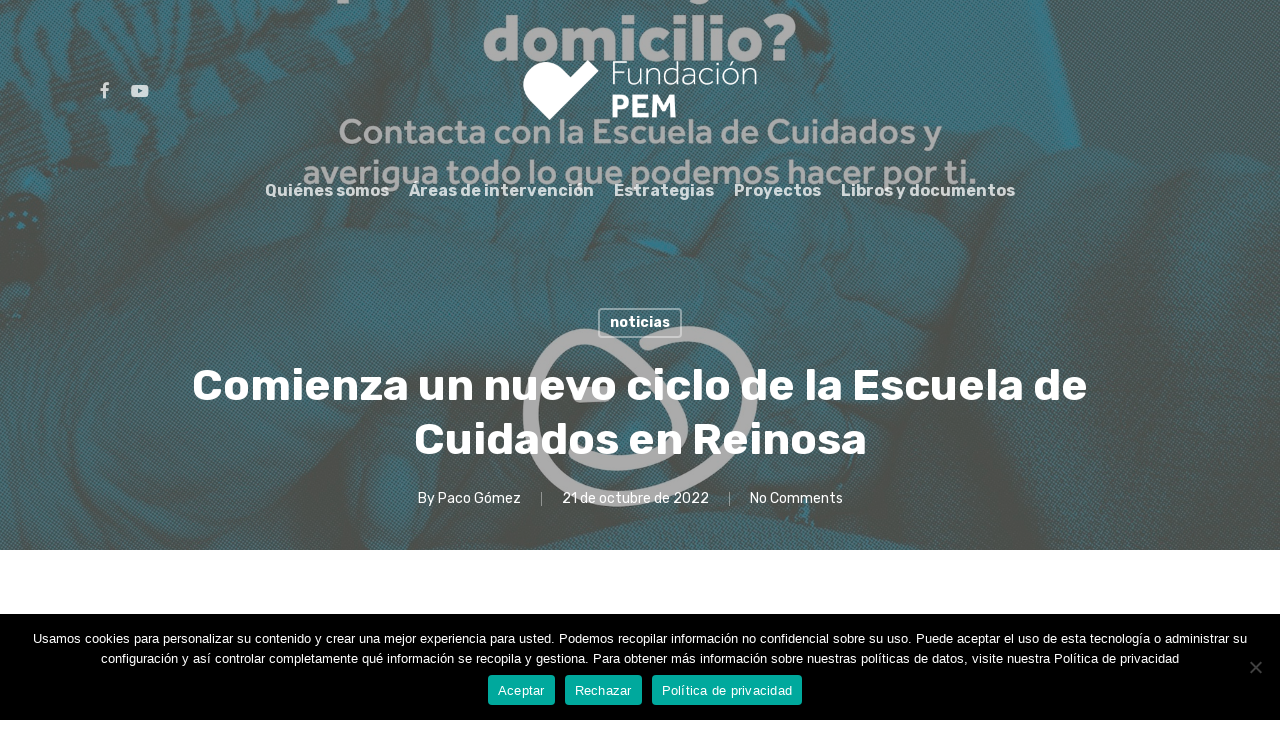

--- FILE ---
content_type: text/html; charset=UTF-8
request_url: https://fundacionpem.org/comienza-un-nuevo-ciclo-de-la-escuela-de-cuidados-en-reinosa/
body_size: 17981
content:
<!doctype html>
<html lang="es" class="no-js">
<head>
	<meta charset="UTF-8">
	<meta name="viewport" content="width=device-width, initial-scale=1, maximum-scale=1, user-scalable=0"/><meta name='robots' content='index, follow, max-image-preview:large, max-snippet:-1, max-video-preview:-1'/>
	<style>img:is([sizes="auto" i], [sizes^="auto," i]) {contain-intrinsic-size:3000px 1500px}</style>
	
	<!-- This site is optimized with the Yoast SEO plugin v26.0 - https://yoast.com/wordpress/plugins/seo/ -->
	<title>Comienza un nuevo ciclo de la Escuela de Cuidados en Reinosa - Fundación PEM</title>
	<link rel="canonical" href="https://fundacionpem.org/comienza-un-nuevo-ciclo-de-la-escuela-de-cuidados-en-reinosa/"/>
	<meta property="og:locale" content="es_ES"/>
	<meta property="og:type" content="article"/>
	<meta property="og:title" content="Comienza un nuevo ciclo de la Escuela de Cuidados en Reinosa - Fundación PEM"/>
	<meta property="og:description" content="La Escuela de Cuidados de Fundación PEM llega por primera vez a Reinosa. El proyecto, que acompaña a personas que cuidan a personas mayores que precisan de ayudas diversas, permite..."/>
	<meta property="og:url" content="https://fundacionpem.org/comienza-un-nuevo-ciclo-de-la-escuela-de-cuidados-en-reinosa/"/>
	<meta property="og:site_name" content="Fundación PEM"/>
	<meta property="article:published_time" content="2022-10-21T15:32:16+00:00"/>
	<meta property="og:image" content="https://fundacionpem.org/wp-content/uploads/2022/10/postal-Escuela.jpg"/>
	<meta property="og:image:width" content="1800"/>
	<meta property="og:image:height" content="1278"/>
	<meta property="og:image:type" content="image/jpeg"/>
	<meta name="author" content="Paco Gómez"/>
	<meta name="twitter:card" content="summary_large_image"/>
	<meta name="twitter:label1" content="Escrito por"/>
	<meta name="twitter:data1" content="Paco Gómez"/>
	<meta name="twitter:label2" content="Tiempo de lectura"/>
	<meta name="twitter:data2" content="2 minutos"/>
	<script type="application/ld+json" class="yoast-schema-graph">{"@context":"https://schema.org","@graph":[{"@type":"WebPage","@id":"https://fundacionpem.org/comienza-un-nuevo-ciclo-de-la-escuela-de-cuidados-en-reinosa/","url":"https://fundacionpem.org/comienza-un-nuevo-ciclo-de-la-escuela-de-cuidados-en-reinosa/","name":"Comienza un nuevo ciclo de la Escuela de Cuidados en Reinosa - Fundación PEM","isPartOf":{"@id":"https://fundacionpem.org/#website"},"primaryImageOfPage":{"@id":"https://fundacionpem.org/comienza-un-nuevo-ciclo-de-la-escuela-de-cuidados-en-reinosa/#primaryimage"},"image":{"@id":"https://fundacionpem.org/comienza-un-nuevo-ciclo-de-la-escuela-de-cuidados-en-reinosa/#primaryimage"},"thumbnailUrl":"https://fundacionpem.org/wp-content/uploads/2022/10/postal-Escuela.jpg","datePublished":"2022-10-21T15:32:16+00:00","author":{"@id":"https://fundacionpem.org/#/schema/person/d04c7db610feefb51205b43be4174c45"},"breadcrumb":{"@id":"https://fundacionpem.org/comienza-un-nuevo-ciclo-de-la-escuela-de-cuidados-en-reinosa/#breadcrumb"},"inLanguage":"es","potentialAction":[{"@type":"ReadAction","target":["https://fundacionpem.org/comienza-un-nuevo-ciclo-de-la-escuela-de-cuidados-en-reinosa/"]}]},{"@type":"ImageObject","inLanguage":"es","@id":"https://fundacionpem.org/comienza-un-nuevo-ciclo-de-la-escuela-de-cuidados-en-reinosa/#primaryimage","url":"https://fundacionpem.org/wp-content/uploads/2022/10/postal-Escuela.jpg","contentUrl":"https://fundacionpem.org/wp-content/uploads/2022/10/postal-Escuela.jpg","width":1800,"height":1278},{"@type":"BreadcrumbList","@id":"https://fundacionpem.org/comienza-un-nuevo-ciclo-de-la-escuela-de-cuidados-en-reinosa/#breadcrumb","itemListElement":[{"@type":"ListItem","position":1,"name":"Portada","item":"https://fundacionpem.org/"},{"@type":"ListItem","position":2,"name":"Comienza un nuevo ciclo de la Escuela de Cuidados en Reinosa"}]},{"@type":"WebSite","@id":"https://fundacionpem.org/#website","url":"https://fundacionpem.org/","name":"Fundación PEM","description":"Fundación Patronato Europeo del Mayor","potentialAction":[{"@type":"SearchAction","target":{"@type":"EntryPoint","urlTemplate":"https://fundacionpem.org/?s={search_term_string}"},"query-input":{"@type":"PropertyValueSpecification","valueRequired":true,"valueName":"search_term_string"}}],"inLanguage":"es"},{"@type":"Person","@id":"https://fundacionpem.org/#/schema/person/d04c7db610feefb51205b43be4174c45","name":"Paco Gómez","url":"https://fundacionpem.org/author/paco/"}]}</script>
	<!-- / Yoast SEO plugin. -->


<link rel='dns-prefetch' href='//www.googletagmanager.com'/>
<link rel='dns-prefetch' href='//fonts.googleapis.com'/>
<link rel="alternate" type="application/rss+xml" title="Fundación PEM &raquo; Feed" href="https://fundacionpem.org/feed/"/>
<link rel="alternate" type="application/rss+xml" title="Fundación PEM &raquo; Feed de los comentarios" href="https://fundacionpem.org/comments/feed/"/>
<script type="text/javascript">//<![CDATA[
window._wpemojiSettings={"baseUrl":"https:\/\/s.w.org\/images\/core\/emoji\/16.0.1\/72x72\/","ext":".png","svgUrl":"https:\/\/s.w.org\/images\/core\/emoji\/16.0.1\/svg\/","svgExt":".svg","source":{"concatemoji":"https:\/\/fundacionpem.org\/wp-includes\/js\/wp-emoji-release.min.js?ver=6.8.3"}};!function(s,n){var o,i,e;function c(e){try{var t={supportTests:e,timestamp:(new Date).valueOf()};sessionStorage.setItem(o,JSON.stringify(t))}catch(e){}}function p(e,t,n){e.clearRect(0,0,e.canvas.width,e.canvas.height),e.fillText(t,0,0);var t=new Uint32Array(e.getImageData(0,0,e.canvas.width,e.canvas.height).data),a=(e.clearRect(0,0,e.canvas.width,e.canvas.height),e.fillText(n,0,0),new Uint32Array(e.getImageData(0,0,e.canvas.width,e.canvas.height).data));return t.every(function(e,t){return e===a[t]})}function u(e,t){e.clearRect(0,0,e.canvas.width,e.canvas.height),e.fillText(t,0,0);for(var n=e.getImageData(16,16,1,1),a=0;a<n.data.length;a++)if(0!==n.data[a])return!1;return!0}function f(e,t,n,a){switch(t){case"flag":return n(e,"\ud83c\udff3\ufe0f\u200d\u26a7\ufe0f","\ud83c\udff3\ufe0f\u200b\u26a7\ufe0f")?!1:!n(e,"\ud83c\udde8\ud83c\uddf6","\ud83c\udde8\u200b\ud83c\uddf6")&&!n(e,"\ud83c\udff4\udb40\udc67\udb40\udc62\udb40\udc65\udb40\udc6e\udb40\udc67\udb40\udc7f","\ud83c\udff4\u200b\udb40\udc67\u200b\udb40\udc62\u200b\udb40\udc65\u200b\udb40\udc6e\u200b\udb40\udc67\u200b\udb40\udc7f");case"emoji":return!a(e,"\ud83e\udedf")}return!1}function g(e,t,n,a){var r="undefined"!=typeof WorkerGlobalScope&&self instanceof WorkerGlobalScope?new OffscreenCanvas(300,150):s.createElement("canvas"),o=r.getContext("2d",{willReadFrequently:!0}),i=(o.textBaseline="top",o.font="600 32px Arial",{});return e.forEach(function(e){i[e]=t(o,e,n,a)}),i}function t(e){var t=s.createElement("script");t.src=e,t.defer=!0,s.head.appendChild(t)}"undefined"!=typeof Promise&&(o="wpEmojiSettingsSupports",i=["flag","emoji"],n.supports={everything:!0,everythingExceptFlag:!0},e=new Promise(function(e){s.addEventListener("DOMContentLoaded",e,{once:!0})}),new Promise(function(t){var n=function(){try{var e=JSON.parse(sessionStorage.getItem(o));if("object"==typeof e&&"number"==typeof e.timestamp&&(new Date).valueOf()<e.timestamp+604800&&"object"==typeof e.supportTests)return e.supportTests}catch(e){}return null}();if(!n){if("undefined"!=typeof Worker&&"undefined"!=typeof OffscreenCanvas&&"undefined"!=typeof URL&&URL.createObjectURL&&"undefined"!=typeof Blob)try{var e="postMessage("+g.toString()+"("+[JSON.stringify(i),f.toString(),p.toString(),u.toString()].join(",")+"));",a=new Blob([e],{type:"text/javascript"}),r=new Worker(URL.createObjectURL(a),{name:"wpTestEmojiSupports"});return void(r.onmessage=function(e){c(n=e.data),r.terminate(),t(n)})}catch(e){}c(n=g(i,f,p,u))}t(n)}).then(function(e){for(var t in e)n.supports[t]=e[t],n.supports.everything=n.supports.everything&&n.supports[t],"flag"!==t&&(n.supports.everythingExceptFlag=n.supports.everythingExceptFlag&&n.supports[t]);n.supports.everythingExceptFlag=n.supports.everythingExceptFlag&&!n.supports.flag,n.DOMReady=!1,n.readyCallback=function(){n.DOMReady=!0}}).then(function(){return e}).then(function(){var e;n.supports.everything||(n.readyCallback(),(e=n.source||{}).concatemoji?t(e.concatemoji):e.wpemoji&&e.twemoji&&(t(e.twemoji),t(e.wpemoji)))}))}((window,document),window._wpemojiSettings);
//]]></script>
<style id='wp-emoji-styles-inline-css' type='text/css'>img.wp-smiley,img.emoji{display:inline!important;border:none!important;box-shadow:none!important;height:1em!important;width:1em!important;margin:0 .07em!important;vertical-align:-.1em!important;background:none!important;padding:0!important}</style>
<link rel='stylesheet' id='wp-block-library-css' href='https://fundacionpem.org/wp-includes/css/dist/block-library/style.min.css?ver=6.8.3' type='text/css' media='all'/>
<style id='global-styles-inline-css' type='text/css'>:root{--wp--preset--aspect-ratio--square:1;--wp--preset--aspect-ratio--4-3: 4/3;--wp--preset--aspect-ratio--3-4: 3/4;--wp--preset--aspect-ratio--3-2: 3/2;--wp--preset--aspect-ratio--2-3: 2/3;--wp--preset--aspect-ratio--16-9: 16/9;--wp--preset--aspect-ratio--9-16: 9/16;--wp--preset--color--black:#000;--wp--preset--color--cyan-bluish-gray:#abb8c3;--wp--preset--color--white:#fff;--wp--preset--color--pale-pink:#f78da7;--wp--preset--color--vivid-red:#cf2e2e;--wp--preset--color--luminous-vivid-orange:#ff6900;--wp--preset--color--luminous-vivid-amber:#fcb900;--wp--preset--color--light-green-cyan:#7bdcb5;--wp--preset--color--vivid-green-cyan:#00d084;--wp--preset--color--pale-cyan-blue:#8ed1fc;--wp--preset--color--vivid-cyan-blue:#0693e3;--wp--preset--color--vivid-purple:#9b51e0;--wp--preset--gradient--vivid-cyan-blue-to-vivid-purple:linear-gradient(135deg,rgba(6,147,227,1) 0%,#9b51e0 100%);--wp--preset--gradient--light-green-cyan-to-vivid-green-cyan:linear-gradient(135deg,#7adcb4 0%,#00d082 100%);--wp--preset--gradient--luminous-vivid-amber-to-luminous-vivid-orange:linear-gradient(135deg,rgba(252,185,0,1) 0%,rgba(255,105,0,1) 100%);--wp--preset--gradient--luminous-vivid-orange-to-vivid-red:linear-gradient(135deg,rgba(255,105,0,1) 0%,#cf2e2e 100%);--wp--preset--gradient--very-light-gray-to-cyan-bluish-gray:linear-gradient(135deg,#eee 0%,#a9b8c3 100%);--wp--preset--gradient--cool-to-warm-spectrum:linear-gradient(135deg,#4aeadc 0%,#9778d1 20%,#cf2aba 40%,#ee2c82 60%,#fb6962 80%,#fef84c 100%);--wp--preset--gradient--blush-light-purple:linear-gradient(135deg,#ffceec 0%,#9896f0 100%);--wp--preset--gradient--blush-bordeaux:linear-gradient(135deg,#fecda5 0%,#fe2d2d 50%,#6b003e 100%);--wp--preset--gradient--luminous-dusk:linear-gradient(135deg,#ffcb70 0%,#c751c0 50%,#4158d0 100%);--wp--preset--gradient--pale-ocean:linear-gradient(135deg,#fff5cb 0%,#b6e3d4 50%,#33a7b5 100%);--wp--preset--gradient--electric-grass:linear-gradient(135deg,#caf880 0%,#71ce7e 100%);--wp--preset--gradient--midnight:linear-gradient(135deg,#020381 0%,#2874fc 100%);--wp--preset--font-size--small:13px;--wp--preset--font-size--medium:20px;--wp--preset--font-size--large:36px;--wp--preset--font-size--x-large:42px;--wp--preset--spacing--20:.44rem;--wp--preset--spacing--30:.67rem;--wp--preset--spacing--40:1rem;--wp--preset--spacing--50:1.5rem;--wp--preset--spacing--60:2.25rem;--wp--preset--spacing--70:3.38rem;--wp--preset--spacing--80:5.06rem;--wp--preset--shadow--natural:6px 6px 9px rgba(0,0,0,.2);--wp--preset--shadow--deep:12px 12px 50px rgba(0,0,0,.4);--wp--preset--shadow--sharp:6px 6px 0 rgba(0,0,0,.2);--wp--preset--shadow--outlined:6px 6px 0 -3px rgba(255,255,255,1) , 6px 6px rgba(0,0,0,1);--wp--preset--shadow--crisp:6px 6px 0 rgba(0,0,0,1)}:root{--wp--style--global--content-size:1300px;--wp--style--global--wide-size:1300px}:where(body) {margin:0}.wp-site-blocks>.alignleft{float:left;margin-right:2em}.wp-site-blocks>.alignright{float:right;margin-left:2em}.wp-site-blocks>.aligncenter{justify-content:center;margin-left:auto;margin-right:auto}:where(.is-layout-flex){gap:.5em}:where(.is-layout-grid){gap:.5em}.is-layout-flow>.alignleft{float:left;margin-inline-start:0;margin-inline-end:2em}.is-layout-flow>.alignright{float:right;margin-inline-start:2em;margin-inline-end:0}.is-layout-flow>.aligncenter{margin-left:auto!important;margin-right:auto!important}.is-layout-constrained>.alignleft{float:left;margin-inline-start:0;margin-inline-end:2em}.is-layout-constrained>.alignright{float:right;margin-inline-start:2em;margin-inline-end:0}.is-layout-constrained>.aligncenter{margin-left:auto!important;margin-right:auto!important}.is-layout-constrained > :where(:not(.alignleft):not(.alignright):not(.alignfull)){max-width:var(--wp--style--global--content-size);margin-left:auto!important;margin-right:auto!important}.is-layout-constrained>.alignwide{max-width:var(--wp--style--global--wide-size)}body .is-layout-flex{display:flex}.is-layout-flex{flex-wrap:wrap;align-items:center}.is-layout-flex > :is(*, div){margin:0}body .is-layout-grid{display:grid}.is-layout-grid > :is(*, div){margin:0}body{padding-top:0;padding-right:0;padding-bottom:0;padding-left:0}:root :where(.wp-element-button, .wp-block-button__link){background-color:#32373c;border-width:0;color:#fff;font-family:inherit;font-size:inherit;line-height:inherit;padding: calc(0.667em + 2px) calc(1.333em + 2px);text-decoration:none}.has-black-color{color:var(--wp--preset--color--black)!important}.has-cyan-bluish-gray-color{color:var(--wp--preset--color--cyan-bluish-gray)!important}.has-white-color{color:var(--wp--preset--color--white)!important}.has-pale-pink-color{color:var(--wp--preset--color--pale-pink)!important}.has-vivid-red-color{color:var(--wp--preset--color--vivid-red)!important}.has-luminous-vivid-orange-color{color:var(--wp--preset--color--luminous-vivid-orange)!important}.has-luminous-vivid-amber-color{color:var(--wp--preset--color--luminous-vivid-amber)!important}.has-light-green-cyan-color{color:var(--wp--preset--color--light-green-cyan)!important}.has-vivid-green-cyan-color{color:var(--wp--preset--color--vivid-green-cyan)!important}.has-pale-cyan-blue-color{color:var(--wp--preset--color--pale-cyan-blue)!important}.has-vivid-cyan-blue-color{color:var(--wp--preset--color--vivid-cyan-blue)!important}.has-vivid-purple-color{color:var(--wp--preset--color--vivid-purple)!important}.has-black-background-color{background-color:var(--wp--preset--color--black)!important}.has-cyan-bluish-gray-background-color{background-color:var(--wp--preset--color--cyan-bluish-gray)!important}.has-white-background-color{background-color:var(--wp--preset--color--white)!important}.has-pale-pink-background-color{background-color:var(--wp--preset--color--pale-pink)!important}.has-vivid-red-background-color{background-color:var(--wp--preset--color--vivid-red)!important}.has-luminous-vivid-orange-background-color{background-color:var(--wp--preset--color--luminous-vivid-orange)!important}.has-luminous-vivid-amber-background-color{background-color:var(--wp--preset--color--luminous-vivid-amber)!important}.has-light-green-cyan-background-color{background-color:var(--wp--preset--color--light-green-cyan)!important}.has-vivid-green-cyan-background-color{background-color:var(--wp--preset--color--vivid-green-cyan)!important}.has-pale-cyan-blue-background-color{background-color:var(--wp--preset--color--pale-cyan-blue)!important}.has-vivid-cyan-blue-background-color{background-color:var(--wp--preset--color--vivid-cyan-blue)!important}.has-vivid-purple-background-color{background-color:var(--wp--preset--color--vivid-purple)!important}.has-black-border-color{border-color:var(--wp--preset--color--black)!important}.has-cyan-bluish-gray-border-color{border-color:var(--wp--preset--color--cyan-bluish-gray)!important}.has-white-border-color{border-color:var(--wp--preset--color--white)!important}.has-pale-pink-border-color{border-color:var(--wp--preset--color--pale-pink)!important}.has-vivid-red-border-color{border-color:var(--wp--preset--color--vivid-red)!important}.has-luminous-vivid-orange-border-color{border-color:var(--wp--preset--color--luminous-vivid-orange)!important}.has-luminous-vivid-amber-border-color{border-color:var(--wp--preset--color--luminous-vivid-amber)!important}.has-light-green-cyan-border-color{border-color:var(--wp--preset--color--light-green-cyan)!important}.has-vivid-green-cyan-border-color{border-color:var(--wp--preset--color--vivid-green-cyan)!important}.has-pale-cyan-blue-border-color{border-color:var(--wp--preset--color--pale-cyan-blue)!important}.has-vivid-cyan-blue-border-color{border-color:var(--wp--preset--color--vivid-cyan-blue)!important}.has-vivid-purple-border-color{border-color:var(--wp--preset--color--vivid-purple)!important}.has-vivid-cyan-blue-to-vivid-purple-gradient-background{background:var(--wp--preset--gradient--vivid-cyan-blue-to-vivid-purple)!important}.has-light-green-cyan-to-vivid-green-cyan-gradient-background{background:var(--wp--preset--gradient--light-green-cyan-to-vivid-green-cyan)!important}.has-luminous-vivid-amber-to-luminous-vivid-orange-gradient-background{background:var(--wp--preset--gradient--luminous-vivid-amber-to-luminous-vivid-orange)!important}.has-luminous-vivid-orange-to-vivid-red-gradient-background{background:var(--wp--preset--gradient--luminous-vivid-orange-to-vivid-red)!important}.has-very-light-gray-to-cyan-bluish-gray-gradient-background{background:var(--wp--preset--gradient--very-light-gray-to-cyan-bluish-gray)!important}.has-cool-to-warm-spectrum-gradient-background{background:var(--wp--preset--gradient--cool-to-warm-spectrum)!important}.has-blush-light-purple-gradient-background{background:var(--wp--preset--gradient--blush-light-purple)!important}.has-blush-bordeaux-gradient-background{background:var(--wp--preset--gradient--blush-bordeaux)!important}.has-luminous-dusk-gradient-background{background:var(--wp--preset--gradient--luminous-dusk)!important}.has-pale-ocean-gradient-background{background:var(--wp--preset--gradient--pale-ocean)!important}.has-electric-grass-gradient-background{background:var(--wp--preset--gradient--electric-grass)!important}.has-midnight-gradient-background{background:var(--wp--preset--gradient--midnight)!important}.has-small-font-size{font-size:var(--wp--preset--font-size--small)!important}.has-medium-font-size{font-size:var(--wp--preset--font-size--medium)!important}.has-large-font-size{font-size:var(--wp--preset--font-size--large)!important}.has-x-large-font-size{font-size:var(--wp--preset--font-size--x-large)!important}:where(.wp-block-post-template.is-layout-flex){gap:1.25em}:where(.wp-block-post-template.is-layout-grid){gap:1.25em}:where(.wp-block-columns.is-layout-flex){gap:2em}:where(.wp-block-columns.is-layout-grid){gap:2em}:root :where(.wp-block-pullquote){font-size:1.5em;line-height:1.6}</style>
<link rel='stylesheet' id='cookie-notice-front-css' href='https://fundacionpem.org/wp-content/plugins/cookie-notice/css/front.min.css?ver=2.5.7' type='text/css' media='all'/>
<link rel='stylesheet' id='font-awesome-css' href='https://fundacionpem.org/wp-content/themes/salient/css/font-awesome-legacy.min.css?ver=4.7.1' type='text/css' media='all'/>
<link rel='stylesheet' id='salient-grid-system-css' href='https://fundacionpem.org/wp-content/themes/salient/css/build/grid-system.css?ver=17.3.0' type='text/css' media='all'/>
<link rel='stylesheet' id='main-styles-css' href='https://fundacionpem.org/wp-content/themes/salient/css/build/style.css?ver=17.3.0' type='text/css' media='all'/>
<link rel='stylesheet' id='nectar-header-layout-centered-bottom-bar-css' href='https://fundacionpem.org/wp-content/themes/salient/css/build/header/header-layout-centered-bottom-bar.css?ver=17.3.0' type='text/css' media='all'/>
<link rel='stylesheet' id='nectar-single-styles-css' href='https://fundacionpem.org/wp-content/themes/salient/css/build/single.css?ver=17.3.0' type='text/css' media='all'/>
<link rel='stylesheet' id='nectar_default_font_open_sans-css' href='https://fonts.googleapis.com/css?family=Open+Sans%3A300%2C400%2C600%2C700&#038;subset=latin%2Clatin-ext' type='text/css' media='all'/>
<link rel='stylesheet' id='responsive-css' href='https://fundacionpem.org/wp-content/themes/salient/css/build/responsive.css?ver=17.3.0' type='text/css' media='all'/>
<link rel='stylesheet' id='skin-material-css' href='https://fundacionpem.org/wp-content/themes/salient/css/build/skin-material.css?ver=17.3.0' type='text/css' media='all'/>
<link rel='stylesheet' id='salient-wp-menu-dynamic-css' href='https://fundacionpem.org/wp-content/uploads/salient/menu-dynamic.css?ver=5321' type='text/css' media='all'/>
<link rel='stylesheet' id='dynamic-css-css' href='https://fundacionpem.org/wp-content/themes/salient/css/salient-dynamic-styles.css?ver=7172' type='text/css' media='all'/>
<style id='dynamic-css-inline-css' type='text/css'>#page-header-bg[data-post-hs="default_minimal"] .inner-wrap{text-align:center}#page-header-bg[data-post-hs="default_minimal"] .inner-wrap>a,.material #page-header-bg.fullscreen-header .inner-wrap>a{color:#fff;font-weight:600;border:var(--nectar-border-thickness) solid rgba(255,255,255,.4);padding:4px 10px;margin:5px 6px 0 5px;display:inline-block;transition:all .2s ease;-webkit-transition:all .2s ease;font-size:14px;line-height:18px}body.material #page-header-bg.fullscreen-header .inner-wrap>a{margin-bottom:15px}body.material #page-header-bg.fullscreen-header .inner-wrap>a{border:none;padding:6px 10px}body[data-button-style^="rounded"] #page-header-bg[data-post-hs="default_minimal"] .inner-wrap>a,body[data-button-style^="rounded"].material #page-header-bg.fullscreen-header .inner-wrap>a{border-radius:100px}body.single [data-post-hs="default_minimal"] #single-below-header span,body.single .heading-title[data-header-style="default_minimal"] #single-below-header span{line-height:14px}#page-header-bg[data-post-hs="default_minimal"] #single-below-header{text-align:center;position:relative;z-index:100}#page-header-bg[data-post-hs="default_minimal"] #single-below-header span{float:none;display:inline-block}#page-header-bg[data-post-hs="default_minimal"] .inner-wrap>a:hover,#page-header-bg[data-post-hs="default_minimal"] .inner-wrap>a:focus{border-color:transparent}#page-header-bg.fullscreen-header .avatar,#page-header-bg[data-post-hs="default_minimal"] .avatar{border-radius:100%}#page-header-bg.fullscreen-header .meta-author span,#page-header-bg[data-post-hs="default_minimal"] .meta-author span{display:block}#page-header-bg.fullscreen-header .meta-author img{margin-bottom:0;height:50px;width:auto}#page-header-bg[data-post-hs="default_minimal"] .meta-author img{margin-bottom:0;height:40px;width:auto}#page-header-bg[data-post-hs="default_minimal"] .author-section{position:absolute;bottom:30px}#page-header-bg.fullscreen-header .meta-author,#page-header-bg[data-post-hs="default_minimal"] .meta-author{font-size:18px}#page-header-bg.fullscreen-header .author-section .meta-date,#page-header-bg[data-post-hs="default_minimal"] .author-section .meta-date{font-size:12px;color:rgba(255,255,255,.8)}#page-header-bg.fullscreen-header .author-section .meta-date i{font-size:12px}#page-header-bg[data-post-hs="default_minimal"] .author-section .meta-date i{font-size:11px;line-height:14px}#page-header-bg[data-post-hs="default_minimal"] .author-section .avatar-post-info{position:relative;top:-5px}#page-header-bg.fullscreen-header .author-section a,#page-header-bg[data-post-hs="default_minimal"] .author-section a{display:block;margin-bottom:-2px}#page-header-bg[data-post-hs="default_minimal"] .author-section a{font-size:14px;line-height:14px}#page-header-bg.fullscreen-header .author-section a:hover,#page-header-bg[data-post-hs="default_minimal"] .author-section a:hover{color:rgba(255,255,255,.85)!important}#page-header-bg.fullscreen-header .author-section,#page-header-bg[data-post-hs="default_minimal"] .author-section{width:100%;z-index:10;text-align:center}#page-header-bg.fullscreen-header .author-section{margin-top:25px}#page-header-bg.fullscreen-header .author-section span,#page-header-bg[data-post-hs="default_minimal"] .author-section span{padding-left:0;line-height:20px;font-size:20px}#page-header-bg.fullscreen-header .author-section .avatar-post-info,#page-header-bg[data-post-hs="default_minimal"] .author-section .avatar-post-info{margin-left:10px}#page-header-bg.fullscreen-header .author-section .avatar-post-info,#page-header-bg.fullscreen-header .author-section .meta-author,#page-header-bg[data-post-hs="default_minimal"] .author-section .avatar-post-info,#page-header-bg[data-post-hs="default_minimal"] .author-section .meta-author{text-align:left;display:inline-block;top:9px}@media only screen and (min-width:690px) and (max-width:999px){body.single-post #page-header-bg[data-post-hs="default_minimal"]{padding-top:10%;padding-bottom:10%}}@media only screen and (max-width:690px){#ajax-content-wrap #page-header-bg[data-post-hs="default_minimal"] #single-below-header span:not(.rich-snippet-hidden),#ajax-content-wrap .row.heading-title[data-header-style="default_minimal"] .col.section-title span.meta-category{display:inline-block}.container-wrap[data-remove-post-comment-number="0"][data-remove-post-author="0"][data-remove-post-date="0"] .heading-title[data-header-style="default_minimal"] #single-below-header>span,#page-header-bg[data-post-hs="default_minimal"] .span_6[data-remove-post-comment-number="0"][data-remove-post-author="0"][data-remove-post-date="0"] #single-below-header>span{padding:0 8px}.container-wrap[data-remove-post-comment-number="0"][data-remove-post-author="0"][data-remove-post-date="0"] .heading-title[data-header-style="default_minimal"] #single-below-header span,#page-header-bg[data-post-hs="default_minimal"] .span_6[data-remove-post-comment-number="0"][data-remove-post-author="0"][data-remove-post-date="0"] #single-below-header span{font-size:13px;line-height:10px}.material #page-header-bg.fullscreen-header .author-section{margin-top:5px}#page-header-bg.fullscreen-header .author-section{bottom:20px}#page-header-bg.fullscreen-header .author-section .meta-date:not(.updated){margin-top:-4px;display:block}#page-header-bg.fullscreen-header .author-section .avatar-post-info{margin:10px 0 0 0}}#page-header-bg h1,#page-header-bg .subheader,.nectar-box-roll .overlaid-content h1,.nectar-box-roll .overlaid-content .subheader,#page-header-bg #portfolio-nav a i,body .section-title #portfolio-nav a:hover i,.page-header-no-bg h1,.page-header-no-bg span,#page-header-bg #portfolio-nav a i,#page-header-bg span,#page-header-bg #single-below-header a:hover,#page-header-bg #single-below-header a:focus,#page-header-bg.fullscreen-header .author-section a{color:#fff!important}body #page-header-bg .pinterest-share i,body #page-header-bg .facebook-share i,body #page-header-bg .linkedin-share i,body #page-header-bg .twitter-share i,body #page-header-bg .google-plus-share i,body #page-header-bg .icon-salient-heart,body #page-header-bg .icon-salient-heart-2{color:#fff}#page-header-bg[data-post-hs="default_minimal"] .inner-wrap > a:not(:hover){color:#fff;border-color:rgba(255,255,255,.4)}.single #page-header-bg #single-below-header>span{border-color:rgba(255,255,255,.4)}body .section-title #portfolio-nav a:hover i{opacity:.75}.single #page-header-bg .blog-title #single-meta .nectar-social.hover>div a,.single #page-header-bg .blog-title #single-meta>div a,.single #page-header-bg .blog-title #single-meta ul .n-shortcode a,#page-header-bg .blog-title #single-meta .nectar-social.hover .share-btn{border-color:rgba(255,255,255,.4)}.single #page-header-bg .blog-title #single-meta .nectar-social.hover > div a:hover,#page-header-bg .blog-title #single-meta .nectar-social.hover .share-btn:hover,.single #page-header-bg .blog-title #single-meta div > a:hover,.single #page-header-bg .blog-title #single-meta ul .n-shortcode a:hover,.single #page-header-bg .blog-title #single-meta ul li:not(.meta-share-count):hover > a{border-color:rgba(255,255,255,1)}.single #page-header-bg #single-meta div span,.single #page-header-bg #single-meta>div a,.single #page-header-bg #single-meta>div i{color:#fff!important}.single #page-header-bg #single-meta ul .meta-share-count .nectar-social a i{color:rgba(255,255,255,.7)!important}.single #page-header-bg #single-meta ul .meta-share-count .nectar-social a:hover i{color:rgba(255,255,255,1)!important}.no-rgba #header-space{display:none}@media only screen and (max-width:999px){body #header-space[data-header-mobile-fixed="1"]{display:none}#header-outer[data-mobile-fixed="false"]{position:absolute}body:not(.nectar-no-flex-height) #header-space[data-secondary-header-display="full"]:not([data-header-mobile-fixed="false"]){display:block!important;margin-bottom:-86px}#header-space[data-secondary-header-display="full"][data-header-mobile-fixed="false"]{display:none}}@media only screen and (min-width:1000px){#header-space{display:none}.nectar-slider-wrap.first-section,.parallax_slider_outer.first-section,.full-width-content.first-section,.parallax_slider_outer.first-section .swiper-slide .content,.nectar-slider-wrap.first-section .swiper-slide .content,#page-header-bg,.nder-page-header,#page-header-wrap,.full-width-section.first-section{margin-top:0!important}body #page-header-bg,body #page-header-wrap{height:260px}body #search-outer{z-index:100000}#page-header-wrap.fullscreen-header,#page-header-wrap.fullscreen-header #page-header-bg,html:not(.nectar-box-roll-loaded) .nectar-box-roll > #page-header-bg.fullscreen-header,.nectar_fullscreen_zoom_recent_projects,#nectar_fullscreen_rows:not(.afterLoaded) > div{height:100vh}.wpb_row.vc_row-o-full-height.top-level,.wpb_row.vc_row-o-full-height.top-level>.col.span_12{min-height:100vh}#page-header-bg[data-alignment-v="middle"] .span_6 .inner-wrap,#page-header-bg[data-alignment-v="top"] .span_6 .inner-wrap,.blog-archive-header.color-bg .container{padding-top:265px}#page-header-wrap.container #page-header-bg .span_6 .inner-wrap{padding-top:0}.nectar-slider-wrap[data-fullscreen="true"]:not(.loaded),.nectar-slider-wrap[data-fullscreen="true"]:not(.loaded) .swiper-container{height:calc(100vh + 2px)!important}.admin-bar .nectar-slider-wrap[data-fullscreen="true"]:not(.loaded),.admin-bar .nectar-slider-wrap[data-fullscreen="true"]:not(.loaded) .swiper-container{height:calc(100vh - 30px)!important}}@media only screen and (max-width:999px){#page-header-bg[data-alignment-v="middle"]:not(.fullscreen-header) .span_6 .inner-wrap,#page-header-bg[data-alignment-v="top"] .span_6 .inner-wrap,.blog-archive-header.color-bg .container{padding-top:70px}.vc_row.top-level.full-width-section:not(.full-width-ns) > .span_12,#page-header-bg[data-alignment-v="bottom"] .span_6 .inner-wrap{padding-top:60px}}@media only screen and (max-width:690px){.vc_row.top-level.full-width-section:not(.full-width-ns) > .span_12{padding-top:70px}.vc_row.top-level.full-width-content .nectar-recent-posts-single_featured .recent-post-container>.inner-wrap{padding-top:60px}}@media only screen and (max-width:999px){.full-width-ns .nectar-slider-wrap .swiper-slide[data-y-pos="middle"] .content,.full-width-ns .nectar-slider-wrap .swiper-slide[data-y-pos="top"] .content{padding-top:30px}.using-mobile-browser #nectar_fullscreen_rows:not(.afterLoaded):not([data-mobile-disable="on"]) > div{height:calc(100vh - 76px)}.using-mobile-browser .wpb_row.vc_row-o-full-height.top-level,.using-mobile-browser .wpb_row.vc_row-o-full-height.top-level>.col.span_12,[data-permanent-transparent="1"].using-mobile-browser .wpb_row.vc_row-o-full-height.top-level,[data-permanent-transparent="1"].using-mobile-browser .wpb_row.vc_row-o-full-height.top-level>.col.span_12{min-height:calc(100vh - 76px)}html:not(.nectar-box-roll-loaded) .nectar-box-roll > #page-header-bg.fullscreen-header,.nectar_fullscreen_zoom_recent_projects,.nectar-slider-wrap[data-fullscreen="true"]:not(.loaded),.nectar-slider-wrap[data-fullscreen="true"]:not(.loaded) .swiper-container,#nectar_fullscreen_rows:not(.afterLoaded):not([data-mobile-disable="on"]) > div{height:calc(100vh - 1px)}.wpb_row.vc_row-o-full-height.top-level,.wpb_row.vc_row-o-full-height.top-level>.col.span_12{min-height:calc(100vh - 1px)}body[data-transparent-header="false"] #ajax-content-wrap.no-scroll{min-height:calc(100vh - 1px);height:calc(100vh - 1px)}}.screen-reader-text,.nectar-skip-to-content:not(:focus){border:0;clip:rect(1px,1px,1px,1px);clip-path:inset(50%);height:1px;margin:-1px;overflow:hidden;padding:0;position:absolute!important;width:1px;word-wrap:normal!important}.row .col img:not([srcset]){width:auto}.row .col img.img-with-animation.nectar-lazy:not([srcset]){width:100%}</style>
<link rel='stylesheet' id='redux-google-fonts-salient_redux-css' href='https://fonts.googleapis.com/css?family=Rubik%3A700%2C400&#038;ver=6.8.3' type='text/css' media='all'/>
<link rel='stylesheet' id='sib-front-css-css' href='https://fundacionpem.org/wp-content/plugins/mailin/css/mailin-front.css?ver=6.8.3' type='text/css' media='all'/>
<script type="text/javascript" id="cookie-notice-front-js-before">//<![CDATA[
var cnArgs={"ajaxUrl":"https:\/\/fundacionpem.org\/wp-admin\/admin-ajax.php","nonce":"df33803a79","hideEffect":"fade","position":"bottom","onScroll":false,"onScrollOffset":100,"onClick":false,"cookieName":"cookie_notice_accepted","cookieTime":2592000,"cookieTimeRejected":2592000,"globalCookie":false,"redirection":false,"cache":false,"revokeCookies":false,"revokeCookiesOpt":"automatic"};
//]]></script>
<script type="text/javascript" src="https://fundacionpem.org/wp-content/plugins/cookie-notice/js/front.min.js?ver=2.5.7" id="cookie-notice-front-js"></script>
<script type="text/javascript" src="https://fundacionpem.org/wp-includes/js/jquery/jquery.min.js?ver=3.7.1" id="jquery-core-js"></script>
<script type="text/javascript" src="https://fundacionpem.org/wp-includes/js/jquery/jquery-migrate.min.js?ver=3.4.1" id="jquery-migrate-js"></script>

<!-- Fragmento de código de la etiqueta de Google (gtag.js) añadida por Site Kit -->
<!-- Fragmento de código de Google Analytics añadido por Site Kit -->
<script type="text/javascript" src="https://www.googletagmanager.com/gtag/js?id=G-Q2ZXG4GBQK" id="google_gtagjs-js" async></script>
<script type="text/javascript" id="google_gtagjs-js-after">//<![CDATA[
window.dataLayer=window.dataLayer||[];function gtag(){dataLayer.push(arguments);}gtag("set","linker",{"domains":["fundacionpem.org"]});gtag("js",new Date());gtag("set","developer_id.dZTNiMT",true);gtag("config","G-Q2ZXG4GBQK");
//]]></script>
<script type="text/javascript" id="sib-front-js-js-extra">//<![CDATA[
var sibErrMsg={"invalidMail":"Please fill out valid email address","requiredField":"Please fill out required fields","invalidDateFormat":"Please fill out valid date format","invalidSMSFormat":"Please fill out valid phone number"};var ajax_sib_front_object={"ajax_url":"https:\/\/fundacionpem.org\/wp-admin\/admin-ajax.php","ajax_nonce":"3707384416","flag_url":"https:\/\/fundacionpem.org\/wp-content\/plugins\/mailin\/img\/flags\/"};
//]]></script>
<script type="text/javascript" src="https://fundacionpem.org/wp-content/plugins/mailin/js/mailin-front.js?ver=1755350202" id="sib-front-js-js"></script>
<link rel="https://api.w.org/" href="https://fundacionpem.org/wp-json/"/><link rel="alternate" title="JSON" type="application/json" href="https://fundacionpem.org/wp-json/wp/v2/posts/1494"/><link rel="EditURI" type="application/rsd+xml" title="RSD" href="https://fundacionpem.org/xmlrpc.php?rsd"/>
<meta name="generator" content="WordPress 6.8.3"/>
<link rel='shortlink' href='https://fundacionpem.org/?p=1494'/>
<link rel="alternate" title="oEmbed (JSON)" type="application/json+oembed" href="https://fundacionpem.org/wp-json/oembed/1.0/embed?url=https%3A%2F%2Ffundacionpem.org%2Fcomienza-un-nuevo-ciclo-de-la-escuela-de-cuidados-en-reinosa%2F"/>
<link rel="alternate" title="oEmbed (XML)" type="text/xml+oembed" href="https://fundacionpem.org/wp-json/oembed/1.0/embed?url=https%3A%2F%2Ffundacionpem.org%2Fcomienza-un-nuevo-ciclo-de-la-escuela-de-cuidados-en-reinosa%2F&#038;format=xml"/>
<meta name="generator" content="Site Kit by Google 1.162.1"/><script type="text/javascript">var root=document.getElementsByTagName("html")[0];root.setAttribute("class","js");</script><meta name="generator" content="Powered by WPBakery Page Builder - drag and drop page builder for WordPress."/>
<link rel="icon" href="https://fundacionpem.org/wp-content/uploads/2024/05/cropped-fundacionPEM-32x32.png" sizes="32x32"/>
<link rel="icon" href="https://fundacionpem.org/wp-content/uploads/2024/05/cropped-fundacionPEM-192x192.png" sizes="192x192"/>
<link rel="apple-touch-icon" href="https://fundacionpem.org/wp-content/uploads/2024/05/cropped-fundacionPEM-180x180.png"/>
<meta name="msapplication-TileImage" content="https://fundacionpem.org/wp-content/uploads/2024/05/cropped-fundacionPEM-270x270.png"/>
<noscript><style>.wpb_animate_when_almost_visible{opacity:1}</style></noscript></head><body class="wp-singular post-template-default single single-post postid-1494 single-format-standard wp-theme-salient cookies-not-set material wpb-js-composer js-comp-ver-8.4.1 vc_responsive" data-footer-reveal="false" data-footer-reveal-shadow="none" data-header-format="centered-menu-bottom-bar" data-body-border="off" data-boxed-style="" data-header-breakpoint="1000" data-dropdown-style="minimal" data-cae="easeOutCubic" data-cad="750" data-megamenu-width="contained" data-aie="none" data-ls="fancybox" data-apte="standard" data-hhun="1" data-fancy-form-rcs="default" data-form-style="default" data-form-submit="regular" data-is="minimal" data-button-style="slightly_rounded_shadow" data-user-account-button="false" data-flex-cols="true" data-col-gap="default" data-header-inherit-rc="false" data-header-search="false" data-animated-anchors="true" data-ajax-transitions="false" data-full-width-header="false" data-slide-out-widget-area="true" data-slide-out-widget-area-style="slide-out-from-right" data-user-set-ocm="off" data-loading-animation="none" data-bg-header="true" data-responsive="1" data-ext-responsive="true" data-ext-padding="90" data-header-resize="0" data-header-color="custom" data-cart="false" data-remove-m-parallax="" data-remove-m-video-bgs="" data-m-animate="0" data-force-header-trans-color="light" data-smooth-scrolling="0" data-permanent-transparent="false">
	
	<script type="text/javascript">(function(window,document){document.documentElement.classList.remove("no-js");if(navigator.userAgent.match(/(Android|iPod|iPhone|iPad|BlackBerry|IEMobile|Opera Mini)/)){document.body.className+=" using-mobile-browser mobile ";}if(navigator.userAgent.match(/Mac/)&&navigator.maxTouchPoints&&navigator.maxTouchPoints>2){document.body.className+=" using-ios-device ";}if(!("ontouchstart"in window)){var body=document.querySelector("body");var winW=window.innerWidth;var bodyW=body.clientWidth;if(winW>bodyW+4){body.setAttribute("style","--scroll-bar-w: "+(winW-bodyW-4)+"px");}else{body.setAttribute("style","--scroll-bar-w: 0px");}}})(window,document);</script><a href="#ajax-content-wrap" class="nectar-skip-to-content">Skip to main content</a><div class="ocm-effect-wrap"><div class="ocm-effect-wrap-inner">	
	<div id="header-space" data-header-mobile-fixed='1'></div> 
	
		<div id="header-outer" data-has-menu="true" data-has-buttons="no" data-header-button_style="default" data-using-pr-menu="false" data-mobile-fixed="1" data-ptnm="false" data-lhe="animated_underline" data-user-set-bg="#ffffff" data-format="centered-menu-bottom-bar" data-menu-bottom-bar-align="center" data-permanent-transparent="false" data-megamenu-rt="0" data-remove-fixed="1" data-header-resize="0" data-cart="false" data-transparency-option="" data-box-shadow="large" data-shrink-num="6" data-using-secondary="0" data-using-logo="1" data-logo-height="60" data-m-logo-height="60" data-padding="60" data-full-width="false" data-condense="false" data-transparent-header="true" data-transparent-shadow-helper="false" data-remove-border="true" class="transparent">
		
<div id="search-outer" class="nectar">
	<div id="search">
		<div class="container">
			 <div id="search-box">
				 <div class="inner-wrap">
					 <div class="col span_12">
						  <form role="search" action="https://fundacionpem.org/" method="GET">
														 <input type="text" name="s" value="" aria-label="Search" placeholder="Search"/>
							 
						<span>Hit enter to search or ESC to close</span>
												</form>
					</div><!--/span_12-->
				</div><!--/inner-wrap-->
			 </div><!--/search-box-->
			 <div id="close"><a href="#" role="button"><span class="screen-reader-text">Close Search</span>
				<span class="close-wrap"> <span class="close-line close-line1" role="presentation"></span> <span class="close-line close-line2" role="presentation"></span> </span>				 </a></div>
		 </div><!--/container-->
	</div><!--/search-->
</div><!--/search-outer-->

<header id="top" role="banner">
	<div class="container">
		<div class="row">
			<div class="col span_3">
								<a id="logo" href="https://fundacionpem.org" data-supplied-ml-starting-dark="false" data-supplied-ml-starting="false" data-supplied-ml="false">
					<img class="stnd skip-lazy default-logo dark-version" width="350" height="90" alt="Fundación PEM" src="https://fundacionpem.org/wp-content/uploads/2024/05/fundacionPEM.png" srcset="https://fundacionpem.org/wp-content/uploads/2024/05/fundacionPEM.png 1x, https://fundacionpem.org/wp-content/uploads/2024/05/fundacionPEM.png 2x"/><img class="starting-logo skip-lazy default-logo" width="350" height="90" alt="Fundación PEM" src="https://fundacionpem.org/wp-content/uploads/2024/05/fundacion_PEMblanco.png" srcset="https://fundacionpem.org/wp-content/uploads/2024/05/fundacion_PEMblanco.png 1x, https://fundacionpem.org/wp-content/uploads/2024/05/fundacion_PEMblanco.png 2x"/>				</a>
									<nav class="left-side" data-using-pull-menu="false">
												<ul class="nectar-social"><li id="social-in-menu" class="button_social_group"><a target="_blank" rel="noopener" href=""><span class="screen-reader-text">facebook</span><i class="fa fa-facebook" aria-hidden="true"></i> </a><a target="_blank" rel="noopener" href="https://www.youtube.com/@fundacionpem"><span class="screen-reader-text">youtube</span><i class="fa fa-youtube-play" aria-hidden="true"></i> </a> </li></ul>
				 	 					</nav>
					<nav class="right-side">
												<ul class="buttons" data-user-set-ocm="off"></ul>
																			<div class="slide-out-widget-area-toggle mobile-icon slide-out-from-right" data-custom-color="false" data-icon-animation="simple-transform">
								<div> <a href="#slide-out-widget-area" role="button" aria-label="Navigation Menu" aria-expanded="false" class="closed">
									<span class="screen-reader-text">Menu</span><span aria-hidden="true"> <i class="lines-button x2"> <i class="lines"></i> </i> </span> </a> </div>							</div>
											</nav>
							</div><!--/span_3-->

			<div class="col span_9 col_last">
									<div class="nectar-mobile-only mobile-header"><div class="inner"></div></div>
													<div class="slide-out-widget-area-toggle mobile-icon slide-out-from-right" data-custom-color="false" data-icon-animation="simple-transform">
						<div> <a href="#slide-out-widget-area" role="button" aria-label="Navigation Menu" aria-expanded="false" class="closed">
							<span class="screen-reader-text">Menu</span><span aria-hidden="true"> <i class="lines-button x2"> <i class="lines"></i> </i> </span>						</a></div>
					</div>
				
									<nav aria-label="Main Menu">
													<ul class="sf-menu">
								<li id="menu-item-354" class="menu-item menu-item-type-post_type menu-item-object-page nectar-regular-menu-item menu-item-354"><a href="https://fundacionpem.org/quienes-somos/"><span class="menu-title-text">Quiénes somos</span></a></li>
<li id="menu-item-1179" class="menu-item menu-item-type-custom menu-item-object-custom menu-item-has-children nectar-regular-menu-item menu-item-1179"><a href="#" aria-haspopup="true" aria-expanded="false"><span class="menu-title-text">Áreas de intervención</span></a>
<ul class="sub-menu">
	<li id="menu-item-1183" class="menu-item menu-item-type-post_type menu-item-object-page nectar-regular-menu-item menu-item-1183"><a href="https://fundacionpem.org/envejecimiento-activo/"><span class="menu-title-text">Envejecimiento activo</span></a></li>
	<li id="menu-item-1180" class="menu-item menu-item-type-post_type menu-item-object-page nectar-regular-menu-item menu-item-1180"><a href="https://fundacionpem.org/mujer/"><span class="menu-title-text">Mujer</span></a></li>
	<li id="menu-item-1181" class="menu-item menu-item-type-post_type menu-item-object-page nectar-regular-menu-item menu-item-1181"><a href="https://fundacionpem.org/soledad/"><span class="menu-title-text">Soledad</span></a></li>
	<li id="menu-item-1182" class="menu-item menu-item-type-post_type menu-item-object-page nectar-regular-menu-item menu-item-1182"><a href="https://fundacionpem.org/cuidados/"><span class="menu-title-text">Ámbitos rurales</span></a></li>
	<li id="menu-item-1918" class="menu-item menu-item-type-post_type menu-item-object-page nectar-regular-menu-item menu-item-1918"><a href="https://fundacionpem.org/empoderamiento/"><span class="menu-title-text">El valor de las vejeces</span></a></li>
</ul>
</li>
<li id="menu-item-1170" class="menu-item menu-item-type-post_type menu-item-object-page nectar-regular-menu-item menu-item-1170"><a href="https://fundacionpem.org/estrategias/"><span class="menu-title-text">Estrategias</span></a></li>
<li id="menu-item-1169" class="menu-item menu-item-type-post_type menu-item-object-page nectar-regular-menu-item menu-item-1169"><a href="https://fundacionpem.org/proyectos/"><span class="menu-title-text">Proyectos</span></a></li>
<li id="menu-item-1730" class="menu-item menu-item-type-post_type menu-item-object-page nectar-regular-menu-item menu-item-1730"><a href="https://fundacionpem.org/documentos/"><span class="menu-title-text">Libros y documentos</span></a></li>
							</ul>
						
					</nav>

					
				</div><!--/span_9-->

				
			</div><!--/row-->
					</div><!--/container-->
	</header>		
	</div>
		<div id="ajax-content-wrap">
<div id="page-header-wrap" data-animate-in-effect="none" data-midnight="light" class="" style="height: 550px;"><div id="page-header-bg" class="not-loaded  hentry" data-post-hs="default_minimal" data-padding-amt="normal" data-animate-in-effect="none" data-midnight="light" data-text-effect="" data-bg-pos="center" data-alignment="left" data-alignment-v="middle" data-parallax="0" data-height="550" style="height:550px;">					<div class="page-header-bg-image-wrap" id="nectar-page-header-p-wrap" data-parallax-speed="fast">
						<div class="page-header-bg-image" style="background-image: url(https://fundacionpem.org/wp-content/uploads/2022/10/postal-Escuela.jpg);"></div>
					</div> 
				<div class="container"><img loading="lazy" class="hidden-social-img" src="https://fundacionpem.org/wp-content/uploads/2022/10/postal-Escuela.jpg" alt="Comienza un nuevo ciclo de la Escuela de Cuidados en Reinosa" style="display: none;"/>
					<div class="row">
						<div class="col span_6 section-title blog-title" data-remove-post-date="0" data-remove-post-author="0" data-remove-post-comment-number="0">
							<div class="inner-wrap">

								<a class="noticias" href="https://fundacionpem.org/category/noticias/">noticias</a>
								<h1 class="entry-title">Comienza un nuevo ciclo de la Escuela de Cuidados en Reinosa</h1>

								

																	<div id="single-below-header" data-hide-on-mobile="false">
										<span class="meta-author vcard author"><span class="fn"><span class="author-leading">By</span> <a href="https://fundacionpem.org/author/paco/" title="Entradas de Paco Gómez" rel="author">Paco Gómez</a></span></span><span class="meta-date date updated">21 de octubre de 2022</span><span class="meta-comment-count"><a href="https://fundacionpem.org/comienza-un-nuevo-ciclo-de-la-escuela-de-cuidados-en-reinosa/#respond">No Comments</a></span>									</div><!--/single-below-header-->
						
											</div>

				</div><!--/section-title-->
							</div><!--/row-->

			


			</div>
</div>

</div>

<div class="container-wrap no-sidebar" data-midnight="dark" data-remove-post-date="0" data-remove-post-author="0" data-remove-post-comment-number="0">
	<div class="container main-content">

		
		<div class="row">

			
			<div class="post-area col  span_12 col_last" role="main">

			
<article id="post-1494" class="post-1494 post type-post status-publish format-standard has-post-thumbnail category-noticias tag-convocatoria tag-escuela-de-cuidados tag-noviembre tag-reinosa">
  
  <div class="inner-wrap">

		<div class="post-content" data-hide-featured-media="0">
      
        <div class="content-inner"><p>La <a href="https://fundacionpem.org/escuela-de-cuidados/">Escuela de Cuidados</a> de Fundación PEM llega por primera vez a Reinosa. El proyecto, que acompaña a personas que cuidan a personas mayores que precisan de ayudas diversas, permite acceder a formación especializada pero, ante todo, abre la ventana a que se cuiden mejor las personas que cuidan. Un equipo de especialistas forman y acompañan durante seis meses a las participantes.</p>
<p>La Escuela de Cuidados consiste en tres sesiones presenciales y un acompañamiento posterior personalizado. La primera de las jornadas tendrá lugar el sábado 5 de noviembre a las 11 de la mañana en la sede de UNATE Reinosa (Primera planta de La Casona), entidad que colabora con Fundación PEM en un proyecto cofinanciado por el ICASS del Gobierno de Cantabria.</p>
<p>Tanto la formación como el acompañamiento son completamente gratuitos. El elemento más innovador de esta Escuela es que, además de mejorar las capacidades ‘técnicas’ de las personas que cuidan, también proporciona herramientas para gestionar las emociones, la ansiedad o los momentos de angustia relacionados con un cuidado tan necesario como exigente.</p>
<p>La Escuela está abierta a familiares o allegados que cuidan de personas mayores, a personas empleadas en estas importantes tareas o a personas que, circunstancialmente, tengan que cuidar.</p>
<p>El proceso de la escuela ya ha impulsado dos grupos de personas cuidadoras en Santander y ha programado diferentes charlas y encuentros de sensibilización en Reinosa, Torrelavega o Laredo. La Escuela de Cuidados, además de estos ciclos, ayuda a trabajadoras/es de los Servicios de Atención a Domicilio (SAD), generando espacios de respiro y formación, y tiene entre sus metas posicionar una nueva cultura del cuidado que ponga en el centro a todas las personas involucradas (las cuidadas y las que cuidan).</p>
<h5><span style="color: #3c61a3;">Para más información, se pueden dirigir al correo <a style="color: #3c61a3;" href="mailto:cuidados@fundacionpem.org">cuidados@fundacionpem.org</a>, al teléfono 682 25 56 84, o pueden consultar en la Sede UNATE Reinosa.</span></h5>
</div>        
      </div><!--/post-content-->
      
    </div><!--/inner-wrap-->
    
</article>
<div id="author-bio" class="" data-has-tags="false">

	<div class="span_12">

		<div id="author-info">

	  <h3 class="nectar-link-underline-effect nectar-author-info-title"><span></span>

		<a href="https://fundacionpem.org/author/paco/">Paco Gómez</a>		</h3>
	  <p></p>

	</div>

	
	<div class="clear"></div>

	</div><!--/span_12-->

</div><!--/author-bio-->

		</div><!--/post-area-->

			
		</div><!--/row-->

		<div class="row">

			<div data-post-header-style="default_minimal" class="blog_next_prev_buttons vc_row-fluid wpb_row full-width-content standard_section" data-style="fullwidth_next_prev" data-midnight="light"><ul class="controls"><li class="previous-post "><div class="post-bg-img" style="background-image: url(https://fundacionpem.org/wp-content/uploads/2023/02/gran.jpeg);"></div><a href="https://fundacionpem.org/1639-2/" aria-label=""></a><h3><span>Previous Post</span><span class="text">
						 <svg class="next-arrow" aria-hidden="true" xmlns="http://www.w3.org/2000/svg" xmlns:xlink="http://www.w3.org/1999/xlink" viewBox="0 0 39 12"><line class="top" x1="23" y1="-0.5" x2="29.5" y2="6.5" stroke="#ffffff;"></line><line class="bottom" x1="23" y1="12.5" x2="29.5" y2="5.5" stroke="#ffffff;"></line></svg><span class="line"></span></span></h3></li><li class="next-post "><div class="post-bg-img" style="background-image: url(https://fundacionpem.org/wp-content/uploads/2022/09/IMG-20220923-WA0031.jpg);"></div><a href="https://fundacionpem.org/fundacion-pem-y-campoo-de-yuso-inauguran-el-primer-centro-comunitario-de-mayores-de-cantabria/" aria-label="Fundación PEM y Campoo de Yuso inauguran el primer centro comunitario de mayores de Cantabria"></a><h3><span>Next Post</span><span class="text">Fundación PEM y Campoo de Yuso inauguran el primer centro comunitario de mayores de Cantabria
						 <svg class="next-arrow" aria-hidden="true" xmlns="http://www.w3.org/2000/svg" xmlns:xlink="http://www.w3.org/1999/xlink" viewBox="0 0 39 12"><line class="top" x1="23" y1="-0.5" x2="29.5" y2="6.5" stroke="#ffffff;"></line><line class="bottom" x1="23" y1="12.5" x2="29.5" y2="5.5" stroke="#ffffff;"></line></svg><span class="line"></span></span></h3></li></ul>
			 </div>

			 
			<div class="comments-section" data-author-bio="true">
				
<div class="comment-wrap " data-midnight="dark" data-comments-open="false">


			<!-- If comments are closed. -->
		<!--<p class="nocomments">Comments are closed.</p>-->

	


</div>			</div>

		</div><!--/row-->

	</div><!--/container main-content-->
	</div><!--/container-wrap-->

<div class="nectar-global-section nectar_hook_global_section_footer" role="contentinfo"><div class="container normal-container row"> 
		<div id="fws_6916c46a15e8c" data-column-margin="default" data-midnight="light" class="wpb_row vc_row-fluid vc_row full-width-section" style="padding-top: 30px; padding-bottom: 30px; "><div class="row-bg-wrap" data-bg-animation="none" data-bg-animation-delay="" data-bg-overlay="false"><div class="inner-wrap row-bg-layer"><div class="row-bg viewport-desktop using-bg-color" style="background-color: #1E73BE; "></div></div></div><div class="row_col_wrap_12 col span_12 light left">
	<div class="vc_col-sm-4 wpb_column column_container vc_column_container col no-extra-padding inherit_tablet inherit_phone " data-padding-pos="all" data-has-bg-color="false" data-bg-color="" data-bg-opacity="1" data-animation="" data-delay="0">
		<div class="vc_column-inner">
			<div class="wpb_wrapper">
				<div class="img-with-aniamtion-wrap " data-max-width="100%" data-max-width-mobile="default" data-shadow="none" data-animation="none">
      <div class="inner">
        <div class="hover-wrap"> 
          <div class="hover-wrap-inner">
            <img class="img-with-animation skip-lazy" data-delay="0" height="106" width="300" data-animation="none" src="https://fundacionpem.org/wp-content/uploads/2025/01/GgrupoSocialUNATE-300x106-1.png" alt=""/>
          </div>
        </div>
      </div>
    </div>
			</div> 
		</div>
	</div> 

	<div class="vc_col-sm-4 wpb_column column_container vc_column_container col no-extra-padding inherit_tablet inherit_phone " data-padding-pos="all" data-has-bg-color="false" data-bg-color="" data-bg-opacity="1" data-animation="" data-delay="0">
		<div class="vc_column-inner">
			<div class="wpb_wrapper">
				
<div class="wpb_text_column wpb_content_element ">
	<div class="wpb_wrapper">
		<div id="block-14" class="widget widget_block widget_text">
<p>El Grupo Social UNATE es la alianza de entidades y proyectos que trabaja con y por las personas mayores. Con un enfoque de derechos humanos y una acción transversal, el Grupo Social UNATE desarrolla una intensa labor de incidencia para modificar los imaginarios edadistas en nuestra sociedad.</p>
</div>
	</div>
</div>




			</div> 
		</div>
	</div> 

	<div class="vc_col-sm-4 wpb_column column_container vc_column_container col no-extra-padding inherit_tablet inherit_phone " data-padding-pos="all" data-has-bg-color="false" data-bg-color="" data-bg-opacity="1" data-animation="" data-delay="0">
		<div class="vc_column-inner">
			<div class="wpb_wrapper">
				
			</div> 
		</div>
	</div> 
</div></div>
 </div></div>
<div id="footer-outer" data-midnight="light" data-cols="3" data-custom-color="true" data-disable-copyright="false" data-matching-section-color="true" data-copyright-line="false" data-using-bg-img="false" data-bg-img-overlay="0.8" data-full-width="false" data-using-widget-area="true" data-link-hover="default" role="contentinfo">
	
		
	<div id="footer-widgets" data-has-widgets="true" data-cols="3">
		
		<div class="container">
			
						
			<div class="row">
				
								
				<div class="col span_4">
					<div id="block-18" class="widget widget_block widget_text">
<p>Con la colaboración con:</p>
</div><div id="media_image-5" class="widget widget_media_image"><a href="http://www.imserso.es/imserso_01/index.htm"><img width="300" height="67" src="https://fundacionpem.org/wp-content/uploads/2021/05/pag08_sub_b-300x67.jpg" class="image wp-image-1260  attachment-medium size-medium" alt="" style="max-width: 100%; height: auto;" decoding="async" srcset="https://fundacionpem.org/wp-content/uploads/2021/05/pag08_sub_b-300x67.jpg 300w, https://fundacionpem.org/wp-content/uploads/2021/05/pag08_sub_b.jpg 403w" sizes="(max-width: 300px) 100vw, 300px"/></a></div><div id="media_image-3" class="widget widget_media_image"><img width="300" height="152" src="https://fundacionpem.org/wp-content/uploads/2020/07/logo-vector-icass-300x152.jpg" class="image wp-image-1057  attachment-medium size-medium" alt="ICASS" style="max-width: 100%; height: auto;" decoding="async" srcset="https://fundacionpem.org/wp-content/uploads/2020/07/logo-vector-icass-300x152.jpg 300w, https://fundacionpem.org/wp-content/uploads/2020/07/logo-vector-icass-600x305.jpg 600w, https://fundacionpem.org/wp-content/uploads/2020/07/logo-vector-icass.jpg 630w" sizes="(max-width: 300px) 100vw, 300px"/></div><div id="block-17" class="widget widget_block widget_text">
<p>Formamos parte de:</p>
</div><div id="block-11" class="widget widget_block widget_media_image">
<figure class="wp-block-image size-full is-resized"><img decoding="async" width="600" height="235" src="https://fundacionpem.org/wp-content/uploads/2023/10/inicia.png" alt="" class="wp-image-1691" style="object-fit:cover;width:177px;height:auto" srcset="https://fundacionpem.org/wp-content/uploads/2023/10/inicia.png 600w, https://fundacionpem.org/wp-content/uploads/2023/10/inicia-300x118.png 300w" sizes="(max-width: 600px) 100vw, 600px"/></figure>
</div>					</div>
					
											
						<div class="col span_4">
							<div id="block-16" class="widget widget_block widget_text">
<p>					<script type="text/javascript">var gCaptchaSibWidget;var onloadSibCallbackInvisible=function(){var element=document.getElementsByClassName('sib-default-btn');var countInvisible=0;var indexArray=[];jQuery('.sib-default-btn').each(function(index,el){if((jQuery(el).attr('id')=="invisible")){indexArray[countInvisible]=index;countInvisible++}});jQuery('.invi-recaptcha').each(function(index,el){grecaptcha.render(element[indexArray[index]],{'sitekey':jQuery(el).attr('data-sitekey'),'callback':sibVerifyCallback,});});};</script>
					                <script src="https://www.google.com/recaptcha/api.js?onload=onloadSibCallbackInvisible&render=explicit" async defer></script>
				
			<form id="sib_signup_form_2" method="post" class="sib_signup_form">
				<div class="sib_loader" style="display:none;"><img src="https://fundacionpem.org/wp-includes/images/spinner.gif" alt="loader"></div>
				<input type="hidden" name="sib_form_action" value="subscribe_form_submit">
				<input type="hidden" name="sib_form_id" value="2">
                <input type="hidden" name="sib_form_alert_notice" value="Rellena el campo que falta">
                <input type="hidden" name="sib_form_invalid_email_notice" value="Tu email no es bueno">
                <input type="hidden" name="sib_security" value="3707384416">
				<div class="sib_signup_box_inside_2">
					<div style="/*display:none*/" class="sib_msg_disp">
					</div>
                                            <div id="sib_captcha_invisible" class="invi-recaptcha" data-sitekey="6Lca6rErAAAAABHxlVQW6oUuVwhtiH4fghUysRsQ"></div>
                    					
    Tu e-mail*
    <input type="email" class="sib-email-area" name="email" required="required">
</p>
<p class="sib-FIRSTNAME-area">
    Nombre
    <input type="text" class="sib-FIRSTNAME-area" name="FIRSTNAME">
</p>
<p class="sib-LASTNAME-area">
    Apellidos
    <input type="text" class="sib-LASTNAME-area" name="LASTNAME">
</p>
<p>

<input type="checkbox" name="terms" required="required">Acepto <a href="/politica-de-privacidad/">la política de privacidad</a> 
<p class="sib-email-area">
    <input type="submit" id="invisible" class="sib-default-btn" value="Subscribe">
</p>
				</div>
			</form>
			<style>form#sib_signup_form_2 p.sib-alert-message{padding:6px 12px;margin-bottom:20px;border:1px solid transparent;border-radius:4px;-webkit-box-sizing:border-box;-moz-box-sizing:border-box;box-sizing:border-box}form#sib_signup_form_2 p.sib-alert-message-error{background-color:#f2dede;border-color:#ebccd1;color:#a94442}form#sib_signup_form_2 p.sib-alert-message-success{background-color:#dff0d8;border-color:#d6e9c6;color:#3c763d}form#sib_signup_form_2 p.sib-alert-message-warning{background-color:#fcf8e3;border-color:#faebcc;color:#8a6d3b}</style>
			</p>
</div><div id="block-20" class="widget widget_block widget_text">
<p></p>
</div>								
							</div>
							
												
						
													<div class="col span_4">
								<div id="block-10" class="widget widget_block">
<div class="wp-block-buttons is-layout-flex wp-block-buttons-is-layout-flex"></div>
</div><div id="block-21" class="widget widget_block">
<h3 class="wp-block-heading">Fundación Patronato Europeo de Mayores (PEM)</h3>
</div><div id="block-22" class="widget widget_block widget_text">
<p><a href="https://www.google.com/maps/place//data=!4m2!3m1!1s0xd494b36c5cc1e6b:0xb0f996de28a39e9c?sa=X&amp;ved=1t:8290&amp;ictx=111">C. Tres de Noviembre, 30, 39010 Santander, Cantabria</a></p>
</div><div id="block-23" class="widget widget_block widget_text">
<p><strong>Teléfono: </strong><a href="https://www.google.com/search?q=fundacion+pem&amp;oq=fundacion+pem&amp;gs_lcrp=EgZjaHJvbWUqCggAEAAY4wIYgAQyCggAEAAY4wIYgAQyDQgBEC4YrwEYxwEYgAQyBwgCEAAYgAQyCAgDEAAYFhgeMggIBBAAGBYYHjIGCAUQRRg8MgYIBhBFGDwyBggHEEUYPNIBCDE4OTZqMGo3qAIAsAIA&amp;sourceid=chrome&amp;ie=UTF-8#">942 03 05 95</a></p>
</div><div id="nav_menu-2" class="widget widget_nav_menu"><div class="menu-corporativo-container"><ul id="menu-corporativo" class="menu"><li id="menu-item-2011" class="menu-item menu-item-type-post_type menu-item-object-page menu-item-2011"><a href="https://fundacionpem.org/aviso-legal/">Aviso Legal</a></li>
<li id="menu-item-2012" class="menu-item menu-item-type-post_type menu-item-object-page menu-item-2012"><a href="https://fundacionpem.org/politica-de-cookies-2/">Política de Cookies</a></li>
<li id="menu-item-2013" class="menu-item menu-item-type-post_type menu-item-object-page menu-item-2013"><a href="https://fundacionpem.org/politica-de-evaluacion-de-proveedores/">Política de Evaluación de Proveedores</a></li>
<li id="menu-item-2014" class="menu-item menu-item-type-post_type menu-item-object-page menu-item-2014"><a href="https://fundacionpem.org/politica-de-transparencia/">Política de Transparencia</a></li>
<li id="menu-item-2015" class="menu-item menu-item-type-post_type menu-item-object-page menu-item-2015"><a href="https://fundacionpem.org/voluntariado/">Voluntariado</a></li>
</ul></div></div><div id="block-24" class="widget widget_block widget_text">
<p><a href="https://fundacionpem.org/"></a><a href="https://fundacionpem.org/"></a><strong> </strong></p>
</div>									
								</div>
														
															
							</div>
													</div><!--/container-->
					</div><!--/footer-widgets-->
					
					
  <div class="row" id="copyright" data-layout="default">
	
	<div class="container">
	   
				<div class="col span_5">
		   
			<p>&copy; 2025 Fundación PEM. </p>
		</div><!--/span_5-->
			   
	  <div class="col span_7 col_last">
      <ul class="social">
        <li><a target="_blank" rel="noopener" href=""><span class="screen-reader-text">facebook</span><i class="fa fa-facebook" aria-hidden="true"></i></a></li><li><a target="_blank" rel="noopener" href="https://www.youtube.com/@fundacionpem"><span class="screen-reader-text">youtube</span><i class="fa fa-youtube-play" aria-hidden="true"></i></a></li>      </ul>
	  </div><!--/span_7-->
    
	  	
	</div><!--/container-->
  </div><!--/row-->
		
</div><!--/footer-outer-->


	<div id="slide-out-widget-area-bg" class="slide-out-from-right dark">
				</div>

		<div id="slide-out-widget-area" role="dialog" aria-modal="true" aria-label="Off Canvas Menu" class="slide-out-from-right" data-dropdown-func="separate-dropdown-parent-link" data-back-txt="Back">

			<div class="inner-wrap">
			<div class="inner" data-prepend-menu-mobile="false">

				<a class="slide_out_area_close" href="#"><span class="screen-reader-text">Close Menu</span>
					<span class="close-wrap"> <span class="close-line close-line1" role="presentation"></span> <span class="close-line close-line2" role="presentation"></span> </span>				</a>


									<div class="off-canvas-menu-container mobile-only" role="navigation">

						
						<ul class="menu">
							<li class="menu-item menu-item-type-post_type menu-item-object-page menu-item-354"><a href="https://fundacionpem.org/quienes-somos/">Quiénes somos</a></li>
<li class="menu-item menu-item-type-custom menu-item-object-custom menu-item-has-children menu-item-1179"><a href="#" aria-haspopup="true" aria-expanded="false">Áreas de intervención</a>
<ul class="sub-menu">
	<li class="menu-item menu-item-type-post_type menu-item-object-page menu-item-1183"><a href="https://fundacionpem.org/envejecimiento-activo/">Envejecimiento activo</a></li>
	<li class="menu-item menu-item-type-post_type menu-item-object-page menu-item-1180"><a href="https://fundacionpem.org/mujer/">Mujer</a></li>
	<li class="menu-item menu-item-type-post_type menu-item-object-page menu-item-1181"><a href="https://fundacionpem.org/soledad/">Soledad</a></li>
	<li class="menu-item menu-item-type-post_type menu-item-object-page menu-item-1182"><a href="https://fundacionpem.org/cuidados/">Ámbitos rurales</a></li>
	<li class="menu-item menu-item-type-post_type menu-item-object-page menu-item-1918"><a href="https://fundacionpem.org/empoderamiento/">El valor de las vejeces</a></li>
</ul>
</li>
<li class="menu-item menu-item-type-post_type menu-item-object-page menu-item-1170"><a href="https://fundacionpem.org/estrategias/">Estrategias</a></li>
<li class="menu-item menu-item-type-post_type menu-item-object-page menu-item-1169"><a href="https://fundacionpem.org/proyectos/">Proyectos</a></li>
<li class="menu-item menu-item-type-post_type menu-item-object-page menu-item-1730"><a href="https://fundacionpem.org/documentos/">Libros y documentos</a></li>

						</ul>

						<ul class="menu secondary-header-items">
													</ul>
					</div>
					
				</div>

				<div class="bottom-meta-wrap"><ul class="off-canvas-social-links mobile-only"><li><a target="_blank" rel="noopener" href=""><span class="screen-reader-text">facebook</span><i class="fa fa-facebook" aria-hidden="true"></i> </a></li><li><a target="_blank" rel="noopener" href="https://www.youtube.com/@fundacionpem"><span class="screen-reader-text">youtube</span><i class="fa fa-youtube-play" aria-hidden="true"></i> </a></li></ul></div><!--/bottom-meta-wrap--></div> <!--/inner-wrap-->
				</div>
		
</div> <!--/ajax-content-wrap-->

	<a id="to-top" aria-label="Back to top" role="button" href="#" class="mobile-disabled"><i role="presentation" class="fa fa-angle-up"></i></a>
	</div></div><!--/ocm-effect-wrap--><script type="speculationrules">
{"prefetch":[{"source":"document","where":{"and":[{"href_matches":"\/*"},{"not":{"href_matches":["\/wp-*.php","\/wp-admin\/*","\/wp-content\/uploads\/*","\/wp-content\/*","\/wp-content\/plugins\/*","\/wp-content\/themes\/salient\/*","\/*\\?(.+)"]}},{"not":{"selector_matches":"a[rel~=\"nofollow\"]"}},{"not":{"selector_matches":".no-prefetch, .no-prefetch a"}}]},"eagerness":"conservative"}]}
</script>
<script id="wpb-modifications">window.wpbCustomElement=1;</script><link rel='stylesheet' id='js_composer_front-css' href='https://fundacionpem.org/wp-content/themes/salient/css/build/plugins/js_composer.css?ver=17.3.0' type='text/css' media='all'/>
<link data-pagespeed-no-defer data-nowprocket data-wpacu-skip data-no-optimize data-noptimize rel='stylesheet' id='main-styles-non-critical-css' href='https://fundacionpem.org/wp-content/themes/salient/css/build/style-non-critical.css?ver=17.3.0' type='text/css' media='all'/>
<link data-pagespeed-no-defer data-nowprocket data-wpacu-skip data-no-optimize data-noptimize rel='stylesheet' id='fancyBox-css' href='https://fundacionpem.org/wp-content/themes/salient/css/build/plugins/jquery.fancybox.css?ver=3.3.1' type='text/css' media='all'/>
<link data-pagespeed-no-defer data-nowprocket data-wpacu-skip data-no-optimize data-noptimize rel='stylesheet' id='nectar-ocm-core-css' href='https://fundacionpem.org/wp-content/themes/salient/css/build/off-canvas/core.css?ver=17.3.0' type='text/css' media='all'/>
<link data-pagespeed-no-defer data-nowprocket data-wpacu-skip data-no-optimize data-noptimize rel='stylesheet' id='nectar-ocm-slide-out-right-material-css' href='https://fundacionpem.org/wp-content/themes/salient/css/build/off-canvas/slide-out-right-material.css?ver=17.3.0' type='text/css' media='all'/>
<link data-pagespeed-no-defer data-nowprocket data-wpacu-skip data-no-optimize data-noptimize rel='stylesheet' id='nectar-ocm-slide-out-right-hover-css' href='https://fundacionpem.org/wp-content/themes/salient/css/build/off-canvas/slide-out-right-hover.css?ver=17.3.0' type='text/css' media='all'/>
<script type="text/javascript" src="https://fundacionpem.org/wp-content/themes/salient/js/build/third-party/jquery.easing.min.js?ver=1.3" id="jquery-easing-js"></script>
<script type="text/javascript" src="https://fundacionpem.org/wp-content/themes/salient/js/build/third-party/jquery.mousewheel.min.js?ver=3.1.13" id="jquery-mousewheel-js"></script>
<script type="text/javascript" src="https://fundacionpem.org/wp-content/themes/salient/js/build/priority.js?ver=17.3.0" id="nectar_priority-js"></script>
<script type="text/javascript" src="https://fundacionpem.org/wp-content/themes/salient/js/build/third-party/transit.min.js?ver=0.9.9" id="nectar-transit-js"></script>
<script type="text/javascript" src="https://fundacionpem.org/wp-content/themes/salient/js/build/third-party/waypoints.js?ver=4.0.2" id="nectar-waypoints-js"></script>
<script type="text/javascript" src="https://fundacionpem.org/wp-content/themes/salient/js/build/third-party/imagesLoaded.min.js?ver=4.1.4" id="imagesLoaded-js"></script>
<script type="text/javascript" src="https://fundacionpem.org/wp-content/themes/salient/js/build/third-party/hoverintent.min.js?ver=1.9" id="hoverintent-js"></script>
<script type="text/javascript" src="https://fundacionpem.org/wp-content/themes/salient/js/build/third-party/jquery.fancybox.js?ver=3.3.9" id="fancyBox-js"></script>
<script type="text/javascript" src="https://fundacionpem.org/wp-content/themes/salient/js/build/third-party/anime.min.js?ver=4.5.1" id="anime-js"></script>
<script type="text/javascript" src="https://fundacionpem.org/wp-content/themes/salient/js/build/third-party/superfish.js?ver=1.5.8" id="superfish-js"></script>
<script type="text/javascript" id="nectar-frontend-js-extra">//<![CDATA[
var nectarLove={"ajaxurl":"https:\/\/fundacionpem.org\/wp-admin\/admin-ajax.php","postID":"1494","rooturl":"https:\/\/fundacionpem.org","disqusComments":"false","loveNonce":"916127b6dd","mapApiKey":""};var nectarOptions={"delay_js":"false","smooth_scroll":"false","smooth_scroll_strength":"50","quick_search":"false","react_compat":"disabled","header_entrance":"false","body_border_func":"default","disable_box_roll_mobile":"false","body_border_mobile":"0","dropdown_hover_intent":"default","simplify_ocm_mobile":"0","mobile_header_format":"default","ocm_btn_position":"default","left_header_dropdown_func":"default","ajax_add_to_cart":"0","ocm_remove_ext_menu_items":"remove_images","woo_product_filter_toggle":"0","woo_sidebar_toggles":"true","woo_sticky_sidebar":"0","woo_minimal_product_hover":"default","woo_minimal_product_effect":"default","woo_related_upsell_carousel":"false","woo_product_variable_select":"default","woo_using_cart_addons":"false","view_transitions_effect":""};var nectar_front_i18n={"menu":"Menu","next":"Next","previous":"Previous","close":"Close"};
//]]></script>
<script type="text/javascript" src="https://fundacionpem.org/wp-content/themes/salient/js/build/init.js?ver=17.3.0" id="nectar-frontend-js"></script>
<script type="text/javascript" src="https://fundacionpem.org/wp-content/plugins/salient-core/js/third-party/touchswipe.min.js?ver=1.0" id="touchswipe-js"></script>
<script type="text/javascript" src="https://fundacionpem.org/wp-content/plugins/js_composer_salient/assets/js/dist/js_composer_front.min.js?ver=8.4.1" id="wpb_composer_front_js-js"></script>

		<!-- Cookie Notice plugin v2.5.7 by Hu-manity.co https://hu-manity.co/ -->
		<div id="cookie-notice" role="dialog" class="cookie-notice-hidden cookie-revoke-hidden cn-position-bottom" aria-label="Cookie Notice" style="background-color: rgba(0,0,0,1);"><div class="cookie-notice-container" style="color: #fff"><span id="cn-notice-text" class="cn-text-container">Usamos cookies para personalizar su contenido y crear una mejor experiencia para usted. Podemos recopilar información no confidencial sobre su uso. Puede aceptar el uso de esta tecnología o administrar su configuración y así controlar completamente qué información se recopila y gestiona. Para obtener más información sobre nuestras políticas de datos, visite nuestra Política de privacidad
</span><span id="cn-notice-buttons" class="cn-buttons-container"><button id="cn-accept-cookie" data-cookie-set="accept" class="cn-set-cookie cn-button" aria-label="Aceptar" style="background-color: #00a99d">Aceptar</button><button id="cn-refuse-cookie" data-cookie-set="refuse" class="cn-set-cookie cn-button" aria-label="Rechazar" style="background-color: #00a99d">Rechazar</button><button data-link-url="https://fundacionpem.org/politica-de-privacidad/" data-link-target="_blank" id="cn-more-info" class="cn-more-info cn-button" aria-label="Política de privacidad" style="background-color: #00a99d">Política de privacidad</button></span><span id="cn-close-notice" data-cookie-set="accept" class="cn-close-icon" title="Rechazar"></span></div>
			
		</div>
		<!-- / Cookie Notice plugin --></body>
</html>

--- FILE ---
content_type: text/html; charset=utf-8
request_url: https://www.google.com/recaptcha/api2/anchor?ar=1&k=6Lca6rErAAAAABHxlVQW6oUuVwhtiH4fghUysRsQ&co=aHR0cHM6Ly9mdW5kYWNpb25wZW0ub3JnOjQ0Mw..&hl=en&v=TkacYOdEJbdB_JjX802TMer9&size=invisible&anchor-ms=20000&execute-ms=15000&cb=qlg52e5i849x
body_size: 45047
content:
<!DOCTYPE HTML><html dir="ltr" lang="en"><head><meta http-equiv="Content-Type" content="text/html; charset=UTF-8">
<meta http-equiv="X-UA-Compatible" content="IE=edge">
<title>reCAPTCHA</title>
<style type="text/css">
/* cyrillic-ext */
@font-face {
  font-family: 'Roboto';
  font-style: normal;
  font-weight: 400;
  src: url(//fonts.gstatic.com/s/roboto/v18/KFOmCnqEu92Fr1Mu72xKKTU1Kvnz.woff2) format('woff2');
  unicode-range: U+0460-052F, U+1C80-1C8A, U+20B4, U+2DE0-2DFF, U+A640-A69F, U+FE2E-FE2F;
}
/* cyrillic */
@font-face {
  font-family: 'Roboto';
  font-style: normal;
  font-weight: 400;
  src: url(//fonts.gstatic.com/s/roboto/v18/KFOmCnqEu92Fr1Mu5mxKKTU1Kvnz.woff2) format('woff2');
  unicode-range: U+0301, U+0400-045F, U+0490-0491, U+04B0-04B1, U+2116;
}
/* greek-ext */
@font-face {
  font-family: 'Roboto';
  font-style: normal;
  font-weight: 400;
  src: url(//fonts.gstatic.com/s/roboto/v18/KFOmCnqEu92Fr1Mu7mxKKTU1Kvnz.woff2) format('woff2');
  unicode-range: U+1F00-1FFF;
}
/* greek */
@font-face {
  font-family: 'Roboto';
  font-style: normal;
  font-weight: 400;
  src: url(//fonts.gstatic.com/s/roboto/v18/KFOmCnqEu92Fr1Mu4WxKKTU1Kvnz.woff2) format('woff2');
  unicode-range: U+0370-0377, U+037A-037F, U+0384-038A, U+038C, U+038E-03A1, U+03A3-03FF;
}
/* vietnamese */
@font-face {
  font-family: 'Roboto';
  font-style: normal;
  font-weight: 400;
  src: url(//fonts.gstatic.com/s/roboto/v18/KFOmCnqEu92Fr1Mu7WxKKTU1Kvnz.woff2) format('woff2');
  unicode-range: U+0102-0103, U+0110-0111, U+0128-0129, U+0168-0169, U+01A0-01A1, U+01AF-01B0, U+0300-0301, U+0303-0304, U+0308-0309, U+0323, U+0329, U+1EA0-1EF9, U+20AB;
}
/* latin-ext */
@font-face {
  font-family: 'Roboto';
  font-style: normal;
  font-weight: 400;
  src: url(//fonts.gstatic.com/s/roboto/v18/KFOmCnqEu92Fr1Mu7GxKKTU1Kvnz.woff2) format('woff2');
  unicode-range: U+0100-02BA, U+02BD-02C5, U+02C7-02CC, U+02CE-02D7, U+02DD-02FF, U+0304, U+0308, U+0329, U+1D00-1DBF, U+1E00-1E9F, U+1EF2-1EFF, U+2020, U+20A0-20AB, U+20AD-20C0, U+2113, U+2C60-2C7F, U+A720-A7FF;
}
/* latin */
@font-face {
  font-family: 'Roboto';
  font-style: normal;
  font-weight: 400;
  src: url(//fonts.gstatic.com/s/roboto/v18/KFOmCnqEu92Fr1Mu4mxKKTU1Kg.woff2) format('woff2');
  unicode-range: U+0000-00FF, U+0131, U+0152-0153, U+02BB-02BC, U+02C6, U+02DA, U+02DC, U+0304, U+0308, U+0329, U+2000-206F, U+20AC, U+2122, U+2191, U+2193, U+2212, U+2215, U+FEFF, U+FFFD;
}
/* cyrillic-ext */
@font-face {
  font-family: 'Roboto';
  font-style: normal;
  font-weight: 500;
  src: url(//fonts.gstatic.com/s/roboto/v18/KFOlCnqEu92Fr1MmEU9fCRc4AMP6lbBP.woff2) format('woff2');
  unicode-range: U+0460-052F, U+1C80-1C8A, U+20B4, U+2DE0-2DFF, U+A640-A69F, U+FE2E-FE2F;
}
/* cyrillic */
@font-face {
  font-family: 'Roboto';
  font-style: normal;
  font-weight: 500;
  src: url(//fonts.gstatic.com/s/roboto/v18/KFOlCnqEu92Fr1MmEU9fABc4AMP6lbBP.woff2) format('woff2');
  unicode-range: U+0301, U+0400-045F, U+0490-0491, U+04B0-04B1, U+2116;
}
/* greek-ext */
@font-face {
  font-family: 'Roboto';
  font-style: normal;
  font-weight: 500;
  src: url(//fonts.gstatic.com/s/roboto/v18/KFOlCnqEu92Fr1MmEU9fCBc4AMP6lbBP.woff2) format('woff2');
  unicode-range: U+1F00-1FFF;
}
/* greek */
@font-face {
  font-family: 'Roboto';
  font-style: normal;
  font-weight: 500;
  src: url(//fonts.gstatic.com/s/roboto/v18/KFOlCnqEu92Fr1MmEU9fBxc4AMP6lbBP.woff2) format('woff2');
  unicode-range: U+0370-0377, U+037A-037F, U+0384-038A, U+038C, U+038E-03A1, U+03A3-03FF;
}
/* vietnamese */
@font-face {
  font-family: 'Roboto';
  font-style: normal;
  font-weight: 500;
  src: url(//fonts.gstatic.com/s/roboto/v18/KFOlCnqEu92Fr1MmEU9fCxc4AMP6lbBP.woff2) format('woff2');
  unicode-range: U+0102-0103, U+0110-0111, U+0128-0129, U+0168-0169, U+01A0-01A1, U+01AF-01B0, U+0300-0301, U+0303-0304, U+0308-0309, U+0323, U+0329, U+1EA0-1EF9, U+20AB;
}
/* latin-ext */
@font-face {
  font-family: 'Roboto';
  font-style: normal;
  font-weight: 500;
  src: url(//fonts.gstatic.com/s/roboto/v18/KFOlCnqEu92Fr1MmEU9fChc4AMP6lbBP.woff2) format('woff2');
  unicode-range: U+0100-02BA, U+02BD-02C5, U+02C7-02CC, U+02CE-02D7, U+02DD-02FF, U+0304, U+0308, U+0329, U+1D00-1DBF, U+1E00-1E9F, U+1EF2-1EFF, U+2020, U+20A0-20AB, U+20AD-20C0, U+2113, U+2C60-2C7F, U+A720-A7FF;
}
/* latin */
@font-face {
  font-family: 'Roboto';
  font-style: normal;
  font-weight: 500;
  src: url(//fonts.gstatic.com/s/roboto/v18/KFOlCnqEu92Fr1MmEU9fBBc4AMP6lQ.woff2) format('woff2');
  unicode-range: U+0000-00FF, U+0131, U+0152-0153, U+02BB-02BC, U+02C6, U+02DA, U+02DC, U+0304, U+0308, U+0329, U+2000-206F, U+20AC, U+2122, U+2191, U+2193, U+2212, U+2215, U+FEFF, U+FFFD;
}
/* cyrillic-ext */
@font-face {
  font-family: 'Roboto';
  font-style: normal;
  font-weight: 900;
  src: url(//fonts.gstatic.com/s/roboto/v18/KFOlCnqEu92Fr1MmYUtfCRc4AMP6lbBP.woff2) format('woff2');
  unicode-range: U+0460-052F, U+1C80-1C8A, U+20B4, U+2DE0-2DFF, U+A640-A69F, U+FE2E-FE2F;
}
/* cyrillic */
@font-face {
  font-family: 'Roboto';
  font-style: normal;
  font-weight: 900;
  src: url(//fonts.gstatic.com/s/roboto/v18/KFOlCnqEu92Fr1MmYUtfABc4AMP6lbBP.woff2) format('woff2');
  unicode-range: U+0301, U+0400-045F, U+0490-0491, U+04B0-04B1, U+2116;
}
/* greek-ext */
@font-face {
  font-family: 'Roboto';
  font-style: normal;
  font-weight: 900;
  src: url(//fonts.gstatic.com/s/roboto/v18/KFOlCnqEu92Fr1MmYUtfCBc4AMP6lbBP.woff2) format('woff2');
  unicode-range: U+1F00-1FFF;
}
/* greek */
@font-face {
  font-family: 'Roboto';
  font-style: normal;
  font-weight: 900;
  src: url(//fonts.gstatic.com/s/roboto/v18/KFOlCnqEu92Fr1MmYUtfBxc4AMP6lbBP.woff2) format('woff2');
  unicode-range: U+0370-0377, U+037A-037F, U+0384-038A, U+038C, U+038E-03A1, U+03A3-03FF;
}
/* vietnamese */
@font-face {
  font-family: 'Roboto';
  font-style: normal;
  font-weight: 900;
  src: url(//fonts.gstatic.com/s/roboto/v18/KFOlCnqEu92Fr1MmYUtfCxc4AMP6lbBP.woff2) format('woff2');
  unicode-range: U+0102-0103, U+0110-0111, U+0128-0129, U+0168-0169, U+01A0-01A1, U+01AF-01B0, U+0300-0301, U+0303-0304, U+0308-0309, U+0323, U+0329, U+1EA0-1EF9, U+20AB;
}
/* latin-ext */
@font-face {
  font-family: 'Roboto';
  font-style: normal;
  font-weight: 900;
  src: url(//fonts.gstatic.com/s/roboto/v18/KFOlCnqEu92Fr1MmYUtfChc4AMP6lbBP.woff2) format('woff2');
  unicode-range: U+0100-02BA, U+02BD-02C5, U+02C7-02CC, U+02CE-02D7, U+02DD-02FF, U+0304, U+0308, U+0329, U+1D00-1DBF, U+1E00-1E9F, U+1EF2-1EFF, U+2020, U+20A0-20AB, U+20AD-20C0, U+2113, U+2C60-2C7F, U+A720-A7FF;
}
/* latin */
@font-face {
  font-family: 'Roboto';
  font-style: normal;
  font-weight: 900;
  src: url(//fonts.gstatic.com/s/roboto/v18/KFOlCnqEu92Fr1MmYUtfBBc4AMP6lQ.woff2) format('woff2');
  unicode-range: U+0000-00FF, U+0131, U+0152-0153, U+02BB-02BC, U+02C6, U+02DA, U+02DC, U+0304, U+0308, U+0329, U+2000-206F, U+20AC, U+2122, U+2191, U+2193, U+2212, U+2215, U+FEFF, U+FFFD;
}

</style>
<link rel="stylesheet" type="text/css" href="https://www.gstatic.com/recaptcha/releases/TkacYOdEJbdB_JjX802TMer9/styles__ltr.css">
<script nonce="Y5PUA8fGo04DaHh8mMus0g" type="text/javascript">window['__recaptcha_api'] = 'https://www.google.com/recaptcha/api2/';</script>
<script type="text/javascript" src="https://www.gstatic.com/recaptcha/releases/TkacYOdEJbdB_JjX802TMer9/recaptcha__en.js" nonce="Y5PUA8fGo04DaHh8mMus0g">
      
    </script></head>
<body><div id="rc-anchor-alert" class="rc-anchor-alert"></div>
<input type="hidden" id="recaptcha-token" value="[base64]">
<script type="text/javascript" nonce="Y5PUA8fGo04DaHh8mMus0g">
      recaptcha.anchor.Main.init("[\x22ainput\x22,[\x22bgdata\x22,\x22\x22,\[base64]/[base64]/MjU1Ok4/NToyKSlyZXR1cm4gZmFsc2U7cmV0dXJuKHE9eShtLChtLnBmPUssTj80MDI6MCkpLFYoMCxtLG0uUyksbS51KS5wdXNoKFtxVSxxLE4/[base64]/[base64]/[base64]/[base64]/[base64]/[base64]/[base64]\\u003d\\u003d\x22,\[base64]\\u003d\\u003d\x22,\x22w4pPdMKvwrFJTsK4cFJhw6AgwpPCt8OSwqdwwp4+w7AdZHrCh8KEworCk8OJwoA/KMOaw5LDjHwAwq/DpsOmwonDoEgaO8K2wooCMC9JBcO6w6vDjsKGwot6ViJQw7EFw4XCkjvCnRFyf8Ozw6PCgCLCjsKbQcOefcO9wqp2wq5vEBUew5DCsXvCrMOQPMOFw7Vww6FZCcOCwqlEwqTDmit2LhYrbnZIw75vYsK+w6l7w6nDrsOTw6oJw5TDhk7ClsKOwo/DsSTDmA4Xw6skJkHDsUxzw6nDtkPCoQHCqMOPwo3Cl8KMAMKgwphVwpYJd2V7SmNaw4F+w7PDilfDg8OxwpbCsMKxwqDDiMKVTX1CGx4wNUhKKX3DlMKFwr0Rw411BMKna8Orw4nCr8OwPcOHwq/CgUYkBcOIAkXCkVAvw4LDuwjChl0tQsOLw5sSw7/[base64]/w5Vuw549EMOhH3cWVsO7T8KGw7xfw7AbJgR2T8Olw6vCvsOVP8KXHyHCusKzBMK4wo3DpsOVw6IIw5LDjMO4wrpCLx4hwr3Dk8ODXXzDhMOYXcOjwo8QQMOldl1JbwfDr8KrW8KtwqnCgMOaXWHCkSnDq2fCtzJJe8OQB8O/wqjDn8O7wpF6wrpMQXZ+OMOmwqkBGcOcfxPCi8KiWlLDmAYZRGhiO0zCsMKuwqA/BSnCl8KSc2HDgB/[base64]/w44Yw7hOw4wiFMK0w71Sw51vBA/[base64]/DrsKPwpbDicKYScKsw5B7XRnCmMOSXR8Yw6PCkcKlw657w5Qsw6/Co8KgcnETU8O7RsOTw6/Ck8O/YMK4w7MNAMKUwq7DvgdZfMKKc8OZKcOSEMKNFzDDh8OZbHBvOUoQwpVIHjRhCsK7wqBnXCxuw48qw5XDuVPDs1ZywptIWhjCkMKXwo4fHsOJwqQrwqvCskvCkyxSCHXCrcKyM8OSFVrDhgLDsTFxw6zCsW5DAcKlwrJ/fDzDgsOGw5nDo8OBw5PCusOrC8OoJMKIZ8ORQsO0wphxQsKIUREowr/[base64]/Zz5NBcORJwI2JVwzwqd3CMOZw7HCk8O5wp3DmmTDhjDCocK2ScObRjFpw5RlPzkpGsKEw6xWLsOIw73DrsOqb2R8Q8KqwpTDoFV9wqTDgzfCvSR5w45lLDZtw4DDtGVHbWzCqW1cw6zCsArClngMwq1jF8OSw4/Dkx7DiMKLw4UIwqrDt0NHwpdpb8O4YcKpWcKGVi/[base64]/[base64]/[base64]/[base64]/[base64]/Aj7DtcO3EcO7QzVhVAYZP8OsEgHCisO6w4txFzoWwpHCvmhqw6nDssOLYDYLYjp8w6VUwoTCr8OFw4fCsgTDlMOoKMOuwoTDiAbDk23DiRBNc8KoDi3DmMKVNcOEwpQJwr3ChDjCk8O/wpx8w5lHwqDCm1IgS8KnQE8Pwpxrw7McwozCnQgkTcKcwrx8wrfCncOXw6jClSELDHLDm8K2wo8hw6PCqQJiRMOcBsKFw71/w7EHaxLDpMO3w7fDhD5FwoHCoUIyw5vDpWYOwp3Dr0J5wp80NBfCvljDn8OCwqnDncOew6lfwobDg8KSWkDDu8KQbMKPwppmwoEWw4LCkgAlwrAbwqrDniBTwrPDtcO4wqpZahvDr3Ihw6XCk1vDvUzCt8OdMMKsacKBwr/Cs8Kfw43CtsK+JsKawrvDnMKdw4tvw553aSokYXUaScOTfAHDhsKmZsK+wpInCVJYw5B1DsO4McKvS8OSw4Mowr95EMOGwpJhYcOdw5EuwoxgW8KlBcOvDsOMTlUpwp/DtnLDgMKUw6rCmMOZWsO2VzM5X2A6dgdIwqEEQ2TDj8O6w4gUPURZw5QkPRvCjsOwwprDpjbDrMOHIcOwOsKbw5Q+c8OMCQUWVg4sfCvChhPDmcKue8K8w5bCv8K+ShzCjMK5TSPCtMKRNw8YBsKqRsOYwqLCvwrDrMK2w4HDl8OZwo/DsCYeOkgFwo4kWCnDksKBwpc6w7knwpY4wp3Dr8KDBDwkwrBJw47Dtn/DnMOTGMORIMOCwrvDvcK8ZXMBwq00H2goAsKRw5PCpgjDksKSwpwgUMKOITYRw63Dkk/DiRrCrkPCrcOxwodhSsK6wqXChcK1UcKmwqBbw47CkGvDvsO4WcKdwrkHwr9MdVcwwp3DkMO7SU9bwp1uw7PCuytLw7V5HWAfwq18w7nDtMKBCXgOGBXDs8OKw6B2WMOyw5fDmMKrXsOgWMOxAsOrYTDCi8KdwqzDtcOVDgUMZ3HCk21mwozCnR/CvcOmOMOvPcO8FGFyPsKkwoXCksO8w4l2KMOUOMK/V8OhCMK1wp5Dwq4ow4rCk0InwqnDolt5wp/ChjBhw6nDo2JZSWFuSsKyw7s1PsOXPMKtSsOCG8OiZDQzwoZGGQ7Dj8ONwrTDgW7Cm3k8w5FdO8OWCsK0wpDCrnRgXcOIw7DDqAdwwpvCq8OywqByw6nCo8KdLhXDkMOXYDkIw5zCr8K1w6wGwoQqw5HDqABewoDDnkZnw6/[base64]/CtCPDk8OuwrJ+w5VoVsOLUcKyw7PDpMK1STjChsOww63Cj8OVcgjCk0zDnw1gwrA1wqLDmsOWUWfDrCDCj8O1IQHClsOzwqkEDMOHw5t8wpwFREk5WcKQA1zCkMOHw59Vw5HCncKow5w+AwDDvx3CvQstw7g5wrU8LwUnw5dDeS3Cg1Anw4zDucK+dD19wpVmw6ESwr/DszbCihbCmMOdw7/DusKCKSluaMKrwpHDq3LDuAg6EcOVWcONw5cRGsOLwoDCi8Kswp7DncOyDVJ8ND/[base64]/wqbDiTjCmcK/wph5wrnCphbChMOdMjIYO1vDr8O7Uw0zw5PDphDCvMO9w6V3O099wrchC8O/dMKtwrJVwo8yJ8O6w5nCosOsRMK4wrszRHnDm3EZAsKmch3CpFgcwpvCrkxXw6ZBHcKqYALCiS/Ds8OZQEXCmlwEw41QccKWKMKrfHYrVl7CkzHChsKbbVfCn1/[base64]/Ds2Fywo06WkFTbzrDq3vCh8O/HhvDsMOPw4E3b8Ofw7/DtsO1w4DCpsKdwr7CiCjCt3rDvsO6XHnCpcKBcCzDp8ObwoLCi2HDm8KtMTvCksK7QcKFw5rCrCTClQ53w6VZcD7CncOYGMO6dMOyWcOSU8Kmw5wlWEPCsV7DpcKdB8K+wq/DkQbDlkwzwr/CmMO/[base64]/CpMKVwoHCsMKjwojCncKcdsOzQMOdwrPCl8KBwqnDicKzEMOqwqATwr9Ie8Oqw7XCsMO5w4TDv8KewofCnglowqLCmnpODhXCqy/[base64]/DuCsHaMOEw7LChgzDhcO1VUU6wosMwqsDwrxXIV8KwrVcw6/DpklkKsOhZ8K5woVoN2UjGVTCojwhw5rDnk7DgsKTR0/DqMKQB8O/[base64]/w6kuWSvDoBspwr/DkMKyw4bCj8K+w7trd3lCBls+ZTbDqMO4f2x/w4/Dmi3Dl2M2wqcVwqccwqfDpcO0woILw5jCn8KgwqbDjkvDqzbDpCt/wphgP13CncOOw5fCtcKAw4jCncKifMKjc8OGw6rCvlrCj8OPwpxRw7nChFJ7w6bDkcOjMzlZwqLCimjDlw3CmcOxwo/CkXwzwo9DwrzCncO1fcKTT8OzUGJJBz4aVMK4wpECw7gnQkA4aMOkLlciCDPDmmhRecOtGhAfIMKKKXXCg1LCnnt/w6Zww5fCq8OFw4pDwqPDh20SJDNiwpHCpcOSw5rComXDrwfDicOiwoMUw7vCvg5zw7vDvyfCo8O5w6/[base64]/Col9DwpV2wp3DrwXDgMOqwqVrEsOMwqfDlsOTw7rCmMKFwoEbGz3Dv2Z0WMOzwp7ClcKNw4HDqMOdw53Cp8KbI8OEZVHCrsOxw78WKVgvFcOLACzCk8KkwqDDmMOsdcKew6jDvWPDssOVwqXDuFMlw4zDgsKmYcOyCMOCB3IvSsO0dDVVdT/Ct0Quw7Z4Ay9GJ8Ouw4TDqU/DrXbDrMODP8KSVsOVwrjCp8KQwqTCjSorw4taw68gU14IwqLDhcKfEXAfbMOWwrx1V8Kmwo3CjH/ChcKNK8KpK8KPcsKkCsKdw7JYw6Fjw580wr0fwpcYKjfCmA/DkEB/[base64]/NMKPDSQ1dG1UVcORw5hCw75xwoYkwrDClGIeYEByR8KGJ8KBVU/CnsOyJ2R2wq3Ck8ORwpTCsETDt0rChsOEwrvCtMKVw40awo/Ds8OIw4vCrC9qK8KowoTDmMKNw78sScOZw53CgcOewqwvLMOpEgTCi1ogwr7Cm8OzPWPDh3JWw75Tfj5Idz/[base64]/CvQLCnsOpPBh/wp/[base64]/w61UwqjCuwfDscK2KsKCdcOTTAtkw4JeKjlKDiJlwqcvwqHDiMO/[base64]/CrsOJwoElw5AxwrPChB4xw5LDjsOuw7INA1XDvsKuIRF5OFbDnsK1w5o5w5ZxF8KqVUvCglVnE8Kmw7/Dimx1IWMnw6nCjE1rwoo2wo7CumbDgFM/BsKGcnrCksKtw7MTTjzCvBvCrzRswpHCosKUT8Olw6tVw4HCpMKHN3UCGcOgwqzClsK+dcOJSzrDlg8ZUcKZwoXCvhlbw7wOwo8bV2HDpsO0fy/DiXByKsOTw68mSnPCthPDqMKDw5zCjD3CgMKiw4hqwpHDhAZDLV4yMXNAw5wNw6nCqzjCux3Dsmpmwqg/IE5TZjrDk8O7a8Oqw5opUg5YekjDhMKkeWlfbHcwSsOrXsKrLQx4BATCtMOnDsKlKkwmeSQNAx9eworCiBQ7F8Osw7PCiSzDnRFGwp5awo8MBRRew4DDhgHCoEjChsO+w5t+w7pLXsOBw6sDwofCk8KVJm/[base64]/[base64]/acK/BDPCjC3DoEU1woVww6LDmlLCoi3Ck8KRQsKudA3DiMKkPsKuaMKPPR7CoMKswqPCuEUIXsOFS8O/w6XDmizCiMO0wpfCs8OEdsKtw4jDpcOcw6fDiEsQWsKHb8O9XgcNRMOOaQzDqBHDusKsR8KRRcKTwrHCuMKuLDbCtsKmwrLCsxVZw6/ClWAISsOCbwVEw5fDng/Du8KKw5nCucO7w44ADsOfwqHCgcOsFcOAwoM/wovDocKqwqvCtcKRPCNgwrBCelnDoH7ClCvClxDDkx3DvcO4TFM7w6jCvS/[base64]/DsMK9woYfw5LCr3LCsMKHwqV6w5tQGgzConxgwpHCtsKAGsKqw4RBwpRTPsObJ21uw6TCnAbDhcO1w68HbWoAVkTCsHjCmyA/wp/Dg03Cm8OEGgXCgMKQSEHCssKBF3pGw47Do8Ozwo/DksOmZHE+T8K/w6p7GG5MwpINJMKfdcKdw65aUsK2CD0gX8OlFMK6w5jCs8Onw7tzTcKMfkrCl8ORfUXCtMK6wp3CvDjCh8O/Nk1KFcOuwqTDpnsPw5jCmsOBVMOHw7ldFsOwVUTCi8KXwpbDvw/CoxwAwr8KUFBTwqnChA5nw4FRw7zCuMKSw7rDscOjIWk2wpN3wq1eA8KqbU/CnSzCsC5ow4rCkcOcKcKTZE9rwqN9wqPCuQ4haQdeLCpMwpHCisKPJMOSwrXCksKHcTkMBQpqR1DDgAvDpMOjeWTCi8OnM8KZSsO/w48Xw7QMwoTCnUZ/EcOjwoQBbcOzwo7CsMOpCcOOfxTCn8KjMlfCqcOjHsO2w6XDglvCoMOyw57DkRrChgDCuUzCtzYnwpErw5kjRMOswrg9Bh1xwrvDgCvDrMOXRsKRH3DDkcO/w7TCuWEQwqkwSMOow4wyw7tbLsO3QcOWw44MKEs+YMOUw5JFVsK8w6fCpMOeUMKAGsOMw4DCh24xNBcGw515VVnDnRXDjEZ8wqnDkgZ/Q8Obw5PDscO2woN5w5nDm3JfEsKHUsKdwrhow5PDssOEwoDCpsK5w7zDqcKMb2nDiid7YMOFCFBldMOTOsKywqDDpMOGRTLCmzTDsDnCnihpwoV/w5IdfcOTwovDqXoRPQF8w6V0LSpkwpDCg3FBw5sPw6Bawo5cOMOGYFIxwrjDqkbCi8ObwrTCrcOAwrtBODPCnkc+wrLCuMO1wpJwwosBwonDpz/DiVfDn8KgV8KvwpAxXR1QW8OEZMKeSA52YFFzVcO1RcOOfMORw7tYMCNewoPCr8O5c8OqHcO/wrrDrsKsw6fCt0nDk21fdcOgVcKYMMOmEcOvB8Kfw78/wr9WwpPDj8OpZmpff8K8w5zCtXHDuV14OcKtLBICEX7DimAAG3PDlSLCvMOdw5bCiwB9woXCvBwgQldhV8Oywp4Uw7lZw615HGnCr2svwrhoXGnCijzDiRnDjMOBw5TCji11IcOJwo/DicKKPlANVX1uwpIZPsOVwqrCundSwqN6Ryg0w7prw7/CniMgQDBaw7hdbsO+KsKWwoHDmcKxw4Unw6XCpgbCpMOJwpkmCcKJwoRMw6ZQPlp3w5UoY8OwATzDp8K+HcOQQsOrOMKeJMKtUxDCvMK/[base64]/PX3DtQnCgcOWC8OwF07Ct2TCgMKHA8KqwrF3w5nCpsKEChPCqsO4bzpKwqhyWCDDrFfDmlbDv2DCsHVFwrE9w7l4w6NPw4wuw7TDhcO3EMK+d8KuwqXCgsO8w45TZMOONiTCqsKfwpDCmcKvwos0GWPCglXClsO/aTpaw4XDmMKONBXClQ/[base64]/[base64]/CjcK9wpgew4Jpw43Di0kGA2rClcOXaMOuw6kZw7HDixLCsHMGw6dsw6LCsiTDjgx2FsOqN3XDjMK3GQ/CpjV4H8OYwrHDg8OkAMKYAFM9w6hTKsO5w5jCn8KowqXChcKRew82wo3CjDJ2UcKSw4DCqxw/CyfDo8KwwoFEwonCmQdiOMKHw6HCvGDDsBBswo7CjcK8w7vCs8K3wrhQQ8O8JVUQWcKYbnBIaRtbw6nDuBZawq9JwrUXw47DhllswprCvzstwpp/w59JYCbDgcKBw6Rgw7d6ewBcw4Bmw7vCnsKbGxgMJmTDklTCq8Klw6XDgQlVwplHw4XDnGrDmMKIw6zDgiFxw7Z9w50nXMK9w6/DkDrDsmEWV2ZswpHCliLDug3CoBFTwrPDj3XClk0zwqoEw6nDqUPCp8KWXcOQwqbDqcO0wrEwSwwqw5FPAcKtwrLChW7CocKCw5sXwqbCoMKJw47Cpnt1wo/DlDpJFsO/DCxPwpbDiMOlw5XDtTZgfsOhecOEw41GDMO+MXRdwpgsfsOkw6tRw5kHw7rCqEBjw57Ds8K/w6jCs8OHBGIwK8OBC07DsEfCniVhwqLCocKLwqXDvSLDpMOiIFPDosKiwo3CjMOYVgzCon/[base64]/Di8OXYRzDjsONw4YNb8KmwqfDtcKfGi8nSlrCh2gCwrB8I8KeDMKzwqJqwqI5w6bCgMOhEcKww6ZGwqPCv8O9wrQGw6vCm3fDtMOlB315wrbDr28aKcKbRcOrwp/[base64]/[base64]/SGxJUsOMwplTwrzCqMOow718cD3CoWFdwqsNwo1Vw5RYwr1Kw7nCssKtwoMXccKmSDjDoMKVw713wpvDiy/DicOIwqR5GFZMwpDDucK9wocWLzBAwqrCqkPCssKuKcKAw6jChWV5wrF6w5Ybwq3CnsKWw5t6NEvCjjLCsyTCg8KlCcK5wrsQwrjDrcKPJQTCij7CqEXCqHbCrMOMXcOnUsKfe0LDo8Kmw43CgMOZS8KIw7DDusOnWcKQEsKmBMOww651c8OqD8OMw6/Cl8KlwpoxwpZLwrkWw5ofw63DusKmw5bCj8OIXyIuCiZubUBawpgfw7/[base64]/CuxTDv1zDv2F4E8KSIFfCkMKBw5YzwpciYcOGw7HClA3DtsOJBm7CnVwcIsKXfcKYOEjCpkTCkCPCmx10IcKOwpDDixR2PlpCfC5ofVFIw4EgIBTDgQ/[base64]/DssOww7k9DjouwrYydsKSw7LCgkbDoGDCvyXCncOBw5N6wo/DvMKZwr/CsAJ3eMOhwqbDi8K3wrApLEjDgsOEwpMzUcKAw4nCh8OTw6fDgsKPw7TDnk/DjsKbw5w6w6FfwoxHFsOtY8OVwoBMCcOEw7jCq8OQwrQdTSIdQizDjVvCkmvDhGTCkHUuEMKCbsO2YMKHayoIw54SFmDCiTfDhMO7CsKFw47CvnhswrFhIsO9KcOFwqsOAsOeUcK5LW8aw6hWIj1gQcKLw4LDvwfDsGxfw5DCgMKBOMOUwofCmy/DvcKaQMOULy5EMsKADCx+wqNvwrYEw4huw6IGw5xPOMOHwoYmw6rDucOrwqUqwoPDonYgXcKYbsOFYsKewpnDvU8CXsK/MMKCR1XClVrDr0bDiF9qcm3ChzYpw7vDm0XCtlAlXcOVw6jDqMOGw5vCjBxgDsO+LSkXw4Bhw63DmSPCqcKyw5cbwpvDkcOnWsOdEMKuasKDU8Oywq4uesOfNmUmXMK2w6/[base64]/Chm4dZDjCnXDDjx/DnMK/w5PCnMO6wpdnw4MGeBvDtB3Ctk7ClirDsMOAw4JWHMKrwoVFZ8KXBsOQBcODw7rCkcK/w4Vxw7ZIw4LDpmkxw405wp3DjTEhWcOsYMO9w6PDuMOsYzEDwoHDhx5qWR1ePizDlMKYVcKkUXAwX8OvccKhwqvDs8O3w6PDsMKWQknCq8OKc8Ovw4fCmsOKKl7CsWgpw5LCmMKVGnfCl8Oyw5TCh1HDgsK9K8KrT8OGMsKDw7/CqcK5F8KRwq0lw5tdJMOzw5QZwrYYRFhDwpBEw6bDqMO7wrZzwrrCjcOBw7tfw5zCuWTDjcOXwrfDgGUWQ8Kzw7nDkFZNw6Z6TsObw5IgIcKeJwV3w4gYRMKzOgkDwr41w6x3wot5Vj95PCHDpsO1chHCkzUOw6/Dl8K1w4HDmULCtkXDmsKiwocCw6fDmE1EDsOhw5cOw5DCiB/CjyPDoMOUw4bCv03CisOXwpXDjX/DqcOUw6zCo8KCwpHCqFYGZMKMwpo9w7vCocOKZ1TCrcOReHrDqx3Ds0AwwpLDhg/Dr1bDn8OOF03CpMKyw7NNesK4OQw/PynDrH9qwqUZJCLDmGTDjMO7w7gNw4NPwqJXOMOgwqdhD8Kmwqx8UTgcwqbDg8OnOMKTbDk/wr9dZ8KIwpQ8OktSw6PDp8Khw5MhQ0/CvMO3IcKEwpXCu8KHw5DDkh/CiMKrEH7DtVXDmjDDjSBUBMKEwrPCnB3CtVMYRyrDkBQkw4jDp8OxHFgmw712wpEqwr7DmMOXw7APwpAHwoXDs8KIL8OaXsK9A8KSwrvChsKqwrklesO+QkJ8w4fCtMKIdWUjH35+dhduw7vChHEwNS0/Y23DtDHDlD7ClXYewq3DpGs/w4fCjDnCs8Otw7kCfwIsQcO4J17DocKEwokqfCnCgWwIw6jDvMKnY8OfEAbDvl44w5cYwqAgDcO/A8O/[base64]/CoU3DrgQ5w6bDoQvCrAYiX1PCkmBOwq3ChcOHw4XDk3Ejw7bDmsKRwoPCuCdMHsK9wrkQw4VvMcOGAyPCqsO2Y8KACEXCisK9wpgIwqwLIsKBw7DCgBI0w5DDgsOKKC/ClCc5w5NQw7XCo8OowoM4w5nCtXQNwpgjw48UMS/CssK+VsOOKsOaaMOYfcOsfXt+Ml15QVPDucO6w5TCqCBMw7pMw5bDi8OTasOiwqzCvTdCwrklSyDDnxnDqi4Nw54ccjDDjSQ4wolpw4APDMKkbCNew4UzO8OvCWl6w68xw6HDjWk6wqd6w4RCw7/[base64]/wovDhjUYwp1bwr0cQMOAwoR7K2LDhsKBw6lmD10APsOLw4XDjEkzbBPDpBjCi8OqwoF1wqPDhxvDt8KUUsOJwp/DgcOXw69ZwppYw5fDpMKZwroXw78ywpjCtcOOJ8KiTcKuVFk5KsO/w5PCmcONMcK8w7HCt1jCr8K1VhvDhMOWIhNHwptbUsO0ZMORB8OyFsOOwrzDqwpCwq0jw4gQwqUxw6PCpcKJwpnDvGTDkj/[base64]/CkzjCumNdwodIVUdUw4DCqsKsLjLDvMOyw6TCmU1rwo0mw7bCmQfCp8KAVsK6worDrMOcw4XCu1jCgsOywq9pRGDDncKDw4DDj20Iwo9rLxLCmT9CRcKTw4fDnlEFw71/[base64]/wq3DqBrClQTCj3dvBMKsw65gJCk3w4IPQiDDulAkaMKDw7HCgg9Kw6XCphXCvcKDwp7DgD/DnsKTHsKIw6XCpQDDjcOUw47DjELCpANvwrMjw4kIDQjCmMOFw63Cp8OmUMOsQw3CksO9Ogokw79dHT3DtVzCr0dOT8OiLUbDvALClcKhwrvCo8K0K0M8wrTDusKCwoMQw6Asw5XDizfCvsKuw6h/w5R/[base64]/CkcKmY8OawrMLw6BVw5NCw43CrMKgwrtkw6rChcKrw5N9w6fDu8Oewp9/G8OPNsOoRMOHCyV9BQXCqsKwBsKSw7LDisKcw4PCv2cTwq3Cu3kRK3rCpHnDgHDCjMOoXlTCpsK4CAEzw5LCvMKMwpNCfMKLw4wuw6slwr8uSgNGVMOxwq8MwoTDmX/[base64]/aBnDs0N5wpPDgVtdLMKtw7x4wqJRw6FvwpYUXxpKO8OXcsOjw65awqxSw6TDi8KCTcKVwokbdw9Ra8Ocw745ElE+TCBkwrfDh8OVTMKpM8KDTTTDlgLCk8O4L8KyMWtbw73Dm8OgZcOZw4c7EcOEfnfCrsOzwoDCk2fCjW0Fw6LCpMOSw78ISn9KE8KpDRfCrh/Cuh8xwqzDi8Olw7TDvAfDtQhzID1nHsKJw7ENL8OBwrMAwoIOB8Oewo/ClcOTwos7wpLCvUBtVR3ChcOAwp9EfcK+wqfDgcKvwqLCsCwdwrRgWiEtaU4sw60pwoxDwo1wAMKHKcO/w5rDqU5nJ8Opw4vCj8OgGV9Pw4vCplDDqXvDnh7CvsKKcAlBG8O1S8Oxwpofw7LCnVPCvMOlw7rDj8KLw5INZlNKacOBXy3CisOFKQ0Pw4AxwqvDg8OIw6fCj8OxwqXCm2ZTw6PCksK9wpdQwpnDuwAywp/Dv8Klw5J4woQQA8K1I8OSwqvDpk5+BwBEwpLDkMKdwrzCrRfDmE7DtzbCnCLCnxrDo1Yfwp4jBD7CjcKkwp/CjcK8wrUyHy/CvcKiw5PCv2VbI8KBw5vDpWMDwqFSWkogwrl5LU7CniBuw5I/cUt9w4fDhmk7wrcYTsO1b0fDqFfCusKOwqLDisK/KMOuwr8dw6LCpcOKwo4ld8OMwrLDm8KfNcK4JgXDlMOkXBjDmXc8KsKjwrzDhsOgTcOXNsKXwq7DmBzCvD7DjEfDuhjCp8KEOTAiwpZ3w4HCv8OheDXCtG7CoH8vw7/DqMKxE8Kbwrs0w6R4w4jCtcOXTsKqIhjCicKWw7LCgBvDo0LCr8Ksw7VMEMODV30XU8KSF8KkDcKpEUcuEcKmwp13C1rCt8KWcMOnw5AawqoraG5dw5JFwpDDjsKfVsKJw5o4w4/DoMKBwq3Dql8AfsK9w7TDpw7DvsKaw4INw5wuwo/[base64]/wqvCnUxzwpLCulrCicOqJ8OPFwPCmUHDuzjCpsKzA1TDkyQswqRsB0J0JcORw6V5XcKnw7/Cu13CpnPDsMKjw63DuSwswo/DoBtgNMOcwrLDm23CjCRXw6DCu0IhwoPDhMKGf8OubMKqw43Cr2h3UQjDh3ZTwpRofivCszs8wo/CksKDTGE1woBNwpJWwrkWwrASd8OQRsOpwop5wq8md3PDunEMfsO7w67CrW1Jwpwrw7zDisOcLMO4TMOaPB8qwrwMw5PCi8OGfMOBe057PsO9HzXDvFXDimHDqMKlX8Obw4IMB8OWw4vCpE0Rwq3CjsOQecK/wozCkVLDihp7wp0pw5EFwrs4woQWw7stUcKkdsObwqTDhMOnOsKgOj/DnAEuXMO3wrfDicO/[base64]/CpsOUYgYua8O9AVpRG2zDvsOSwqnCskbDv8KXw7E0w5AGw6Idwos1a2/ChcOaI8KRPsOmGMKAS8K7wrEOw7VGfxEoY25rw7vDo1rDrE99wr/DvMOdMRAtMVXDu8KvBFJhH8KMcyDCqcKZRBwjwqY0wqjCpcOYEVLCiS/CksKaw67CnMO+GxvDmgjDp0PCmcKkR3bDuUYfMBPDqxdNw4/CvMOIYCnDoRoEw6HClMKgw4PCpcK/alZXfC4sF8ObwqRcN8OvBD5Sw7lhw6rCjTbDgsO6w5kFWUxfwp1hw6x+w7TDlTTCj8O0w4AcwpYvw5jDuXxHHEjDnzzCtGJHZA04aMOww75QTcOawqHCosKyD8OLwrrCp8OtGzVzHA/[base64]/[base64]/[base64]/[base64]/DulvDncKBwr3CgsOnwqR/[base64]/bS3Dl8KaZmBhGhbDuMOLwpg9EcKjw7nCvcO4w4nDpgwDaEPCk8KpwpPDm3gPwrDDo8OPwrh4wqvDrsKdw6TCt8KUaWArwpvCmF3CpUh4w7zDmsK8w5cbBMKhw6VqecK4wrcKEcKvwp7Co8OxfcOqF8Ozw5HCm0vCvMK/w6QvOsOIEsKNIcObw7/[base64]/DjsOgw67Dnm9MwrQOFRJbJFJEw689X1Q1MW8LEE/[base64]/Do3PCh8KPdEwRBCjDssKVL8OgwovDoMOddjrDqgPDgUoxw4nDjMO+w405wpDCk2bCqmfDnQ9ndHkfBcKTccOAVMOLwqsGwrMhCAvDlENvw7R9J1/DrsOFwrRmbMK1wqcoYVluwrxUw74aY8Ovfh7CmDIBXMOYWT09bMO9w6sWw7DDksOUZCDDgV/DhTnCl8OcEB3CqcOhw6PDhV/CjsObwp3DsR1Nw4LCgsKnAhl/w6Bsw6UAGB7DvVplYsOwwpBZwrzDpj96wotnWcOOa8KowrjCh8KEwr/CuW4lwqxWwq3ChcO0wp/DtUHDk8O9NMK0wqLCu3JoDmUHPRPCocK6wp5Ww6Bfwo47PMKIKcKYwpfDgCHDjggpw5x6E0fDhcKbwrFOVEF3BcKlwrYKdcO/b05Ew5ghw55kDTjDmcOUw6/Dp8K5akZ9wqPCksObwrjCvC7DvG/[base64]/w4lXBsOfUBteKGNLw6BIwppUNsOLKEXDnS4gBsODw6zDssKjw6N4ASrCncOfZUJBB8KnwqfClsKPw77DgsOKwq3Dm8OGwr/[base64]/[base64]/CMK+wojDrsOiw6VvZcOOwqsmaMOiw5slZMKsFFLCqMKTIxbCrsO9aGkYF8KYw4JbdwVKMHzCjMOzW0AVJGbCu08qw7fDugVzwoPCjxzDizYCwpjChMOVW0bCu8OmZsOZwrMtS8K9wrJkw4QcwrjChsOkw5B1OArDnsKdK3Uaw5TCswlqPcOwER3CnFQ8em/Dl8KCakPCjMOAw5hywrTCo8KCdsOgeSPDu8O/AmtvFgEcQ8OoDXgFw7BlGsOaw5zCtVF4I0bDriLCnkVVU8O1wowPY1oPMjrCscKXwq9NKsKgJMKnTyEXw6pawo/DhGzCmsKwwoDDgsK7w5fCmAUDwq/[base64]/DtsKHw6LCkUhBW8KOwpLCuC4/[base64]/CiWTCusKzXyRtXA3CrDPCiMOQBsKlZ1PDqsKwCVwlRsO2W1fCt8K7GsOBw6VdQ2Ufw5/CsMKJw6DCoSsIw5nDo8KROsOiI8OkBWTDoEd2AQbDulvDtwPDiSMOwoNSPMODw6x3DsONSMKXCsOhwqEUJi7DnMKnw49WMcOiwoJCw4/Crxdpw5LDuDdCIWZZC13CssK5w7ZOwrTDq8OTwqJGw4fDtVIbw5gKb8KGWsO0O8Kow4vDj8KOKEbDlmJIwppswoEowqFDwpt7ccKcw47DjDpxCcOlLz/[base64]/DogcIwqXCpmVawrvDssKTEjwkB8K0w6tvKQ/Cs1rDhsKbwp0fwpLCpHvCqMKWw4IrKBovwrcew7/Co8KVYsKgwpbDgMOtw6h+w7bDksOHwpE2cMK8wp4Dw5TDlF4ZExdGw4rDkmAvw7vCjMK9ccOWwpBKV8OPT8Ohw5YhwrTDpcOuwobDjwXDhy/CtC3DgCHCm8OHcGLDrcKZw5NFZwzDnjHCkD/DiyTDjRgOwrfCtsKjBl0YwpQ7w6PDgcOSwqYqDsKhSsKUw4UEwqRVWcKgwr/[base64]/CgsO5wq0JwqlKw4tNw6g4dg\\u003d\\u003d\x22],null,[\x22conf\x22,null,\x226Lca6rErAAAAABHxlVQW6oUuVwhtiH4fghUysRsQ\x22,0,null,null,null,1,[21,125,63,73,95,87,41,43,42,83,102,105,109,121],[7668936,607],0,null,null,null,null,0,null,0,null,700,1,null,0,\[base64]/tzcYADoGZWF6dTZkEg4Iiv2INxgAOgVNZklJNBoZCAMSFR0U8JfjNw7/vqUGGcSdCRmc4owCGQ\\u003d\\u003d\x22,0,1,null,null,1,null,0,0],\x22https://fundacionpem.org:443\x22,null,[3,1,1],null,null,null,1,3600,[\x22https://www.google.com/intl/en/policies/privacy/\x22,\x22https://www.google.com/intl/en/policies/terms/\x22],\x220ZHBYTJJeJTTPSf7reGheJZLhkTU53/qWZzvTYZI1Yg\\u003d\x22,1,0,null,1,1763103356517,0,0,[36,84],null,[184,133],\x22RC-iXnzdHKdMJK4PA\x22,null,null,null,null,null,\x220dAFcWeA4sz3ehwpJodt-gPj7mw1s-YRV5wk-Qf4zsiU_5DQhCCZNDfWx0xsdsfHghY0U52dk3LdZHv-r_C7X-ZxITiXOfClGtLw\x22,1763186156634]");
    </script></body></html>